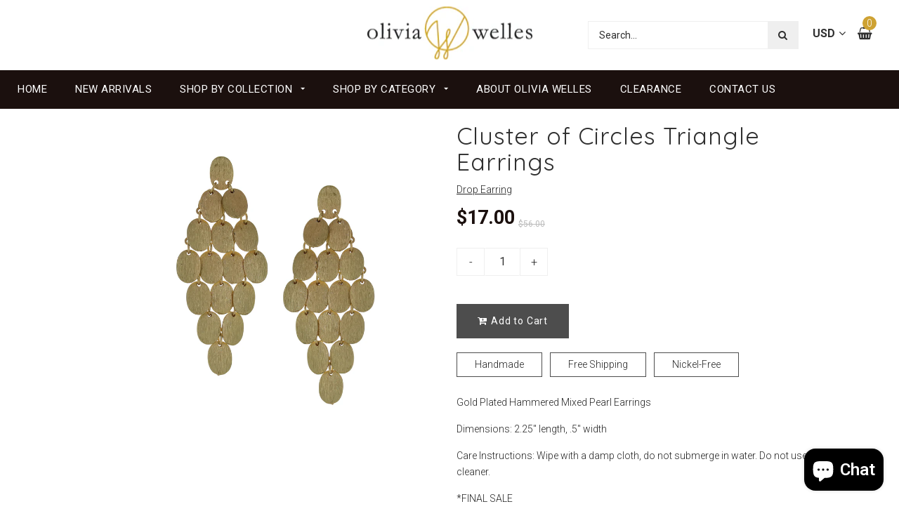

--- FILE ---
content_type: text/html; charset=utf-8
request_url: https://oliviawelles.com/products/cluster-of-circles-triangle-earrings
body_size: 28154
content:
<!doctype html>
<!--[if lt IE 7]><html class="no-js lt-ie9 lt-ie8 lt-ie7" lang="en"> <![endif]-->
<!--[if IE 7]><html class="no-js lt-ie9 lt-ie8" lang="en"> <![endif]-->
<!--[if IE 8]><html class="no-js lt-ie9" lang="en"> <![endif]-->
<!--[if IE 9 ]><html class="ie9 no-js"> <![endif]-->
<!--[if (gt IE 9)|!(IE)]><!--> <html class="no-js"> <!--<![endif]-->
<head>

  <!-- Basic page needs ================================================== -->
  <meta charset="utf-8">
  <!--[if IE]><meta http-equiv='X-UA-Compatible' content='IE=edge,chrome=1'><![endif]-->

  
    <link rel="shortcut icon" href="//oliviawelles.com/cdn/shop/t/5/assets/favicon.png?v=14130225661296172241643667949" type="image/png" />
  

  <!-- Title and description ================================================== -->
  <title>
    Cluster of Circles Triangle Earrings - Olivia Welles
  </title>
  

    
    


    <meta name="description" content="Gold Plated Hammered Mixed Pearl Earrings Dimensions: 2.25&amp;quot; length, .5&amp;quot; width Care Instructions: Wipe with a damp cloth, do not submerge in water. Do not use jewelry cleaner. *FINAL SALE">
  
  <!-- Social meta ================================================== -->
  

  <meta property="og:type" content="product">
  <meta property="og:title" content="Cluster of Circles Triangle Earrings">
  <meta property="og:url" content="https://oliviawelles.com/products/cluster-of-circles-triangle-earrings">
  
  <meta property="og:image" content="http://oliviawelles.com/cdn/shop/files/WE10932MG_grande.jpg?v=1709747743">
  <meta property="og:image:secure_url" content="https://oliviawelles.com/cdn/shop/files/WE10932MG_grande.jpg?v=1709747743">
  
  <meta property="og:price:amount" content="17.00">
  <meta property="og:price:currency" content="USD">



  
  

  <meta property="og:description" content="Gold Plated Hammered Mixed Pearl Earrings Dimensions: 2.25&quot; length, .5&quot; width Care Instructions: Wipe with a damp cloth, do not submerge in water. Do not use jewelry cleaner. *FINAL SALE">

<meta property="og:site_name" content="Olivia Welles">



<meta name="twitter:card" content="summary">




  <meta name="twitter:title" content="Cluster of Circles Triangle Earrings">

  
    
    

    <meta name="twitter:description" content="

Gold Plated Hammered Mixed Pearl Earrings
Dimensions: 2.25&quot; length, .5&quot; width
Care Instructions: Wipe with a damp cloth, do not submerge in water. Do not use jewelry cleaner.
*FINAL SALE">
  

  <meta name="twitter:image" content="https://oliviawelles.com/cdn/shop/files/WE10932MG_medium.jpg?v=1709747743">
  <meta name="twitter:image:width" content="240">
  <meta name="twitter:image:height" content="240">


  <!-- Helpers ================================================== -->
  <link rel="canonical" href="https://oliviawelles.com/products/cluster-of-circles-triangle-earrings">
  <meta name="viewport" content="width=device-width,initial-scale=1">
  <meta name="theme-color" content="#efefef">
  <meta name="google-site-verification" content="KWUH7sUDp4WrdVhMJpxxi3E6Ymm3g9CX3CF__udMLmE" />

  <!-- CSS ================================================== -->
  <link href="//oliviawelles.com/cdn/shop/t/5/assets/timber.scss.css?v=72751292814263186881703125731" rel="stylesheet" type="text/css" media="all" />
  <link href="//oliviawelles.com/cdn/shop/t/5/assets/style.css?v=2575149455469582261703125731" rel="stylesheet" type="text/css" media="all" />
  <link href="//oliviawelles.com/cdn/shop/t/5/assets/slick.scss?v=62765336519578934661703125731" rel="stylesheet" type="text/css" media="all" />
  <link href="//oliviawelles.com/cdn/shop/t/5/assets/font-awesome.min.css?v=21869632697367095781585566334" rel="stylesheet" type="text/css" media="all" />

  
    <link rel="stylesheet" type="text/css" href="//fonts.googleapis.com/css?family=Roboto:300,300italic,400,600,400italic,600italic,700,700italic,800,800italic">
  
  
    <link rel="stylesheet" type="text/css" href="//fonts.googleapis.com/css?family=Quicksand:300,300italic,400,600,400italic,600italic,700,700italic,800,800italic">
  
  
    <link rel="stylesheet" type="text/css" href="//fonts.googleapis.com/css?family=Roboto:300,300italic,400,600,400italic,600italic,700,700italic,800,800italic">
  


  <!-- Header hook for plugins ================================================== -->
  <script>window.performance && window.performance.mark && window.performance.mark('shopify.content_for_header.start');</script><meta id="shopify-digital-wallet" name="shopify-digital-wallet" content="/6273335353/digital_wallets/dialog">
<meta name="shopify-checkout-api-token" content="321b0a4dd49fa1d3194ccbc017e396d2">
<link rel="alternate" type="application/json+oembed" href="https://oliviawelles.com/products/cluster-of-circles-triangle-earrings.oembed">
<script async="async" src="/checkouts/internal/preloads.js?locale=en-US"></script>
<link rel="preconnect" href="https://shop.app" crossorigin="anonymous">
<script async="async" src="https://shop.app/checkouts/internal/preloads.js?locale=en-US&shop_id=6273335353" crossorigin="anonymous"></script>
<script id="apple-pay-shop-capabilities" type="application/json">{"shopId":6273335353,"countryCode":"US","currencyCode":"USD","merchantCapabilities":["supports3DS"],"merchantId":"gid:\/\/shopify\/Shop\/6273335353","merchantName":"Olivia Welles","requiredBillingContactFields":["postalAddress","email"],"requiredShippingContactFields":["postalAddress","email"],"shippingType":"shipping","supportedNetworks":["visa","masterCard","amex","discover","elo","jcb"],"total":{"type":"pending","label":"Olivia Welles","amount":"1.00"},"shopifyPaymentsEnabled":true,"supportsSubscriptions":true}</script>
<script id="shopify-features" type="application/json">{"accessToken":"321b0a4dd49fa1d3194ccbc017e396d2","betas":["rich-media-storefront-analytics"],"domain":"oliviawelles.com","predictiveSearch":true,"shopId":6273335353,"locale":"en"}</script>
<script>var Shopify = Shopify || {};
Shopify.shop = "pearldream.myshopify.com";
Shopify.locale = "en";
Shopify.currency = {"active":"USD","rate":"1.0"};
Shopify.country = "US";
Shopify.theme = {"name":"Boundless - Sb SVO Audit","id":78998536249,"schema_name":null,"schema_version":null,"theme_store_id":null,"role":"main"};
Shopify.theme.handle = "null";
Shopify.theme.style = {"id":null,"handle":null};
Shopify.cdnHost = "oliviawelles.com/cdn";
Shopify.routes = Shopify.routes || {};
Shopify.routes.root = "/";</script>
<script type="module">!function(o){(o.Shopify=o.Shopify||{}).modules=!0}(window);</script>
<script>!function(o){function n(){var o=[];function n(){o.push(Array.prototype.slice.apply(arguments))}return n.q=o,n}var t=o.Shopify=o.Shopify||{};t.loadFeatures=n(),t.autoloadFeatures=n()}(window);</script>
<script>
  window.ShopifyPay = window.ShopifyPay || {};
  window.ShopifyPay.apiHost = "shop.app\/pay";
  window.ShopifyPay.redirectState = null;
</script>
<script id="shop-js-analytics" type="application/json">{"pageType":"product"}</script>
<script defer="defer" async type="module" src="//oliviawelles.com/cdn/shopifycloud/shop-js/modules/v2/client.init-shop-cart-sync_BT-GjEfc.en.esm.js"></script>
<script defer="defer" async type="module" src="//oliviawelles.com/cdn/shopifycloud/shop-js/modules/v2/chunk.common_D58fp_Oc.esm.js"></script>
<script defer="defer" async type="module" src="//oliviawelles.com/cdn/shopifycloud/shop-js/modules/v2/chunk.modal_xMitdFEc.esm.js"></script>
<script type="module">
  await import("//oliviawelles.com/cdn/shopifycloud/shop-js/modules/v2/client.init-shop-cart-sync_BT-GjEfc.en.esm.js");
await import("//oliviawelles.com/cdn/shopifycloud/shop-js/modules/v2/chunk.common_D58fp_Oc.esm.js");
await import("//oliviawelles.com/cdn/shopifycloud/shop-js/modules/v2/chunk.modal_xMitdFEc.esm.js");

  window.Shopify.SignInWithShop?.initShopCartSync?.({"fedCMEnabled":true,"windoidEnabled":true});

</script>
<script>
  window.Shopify = window.Shopify || {};
  if (!window.Shopify.featureAssets) window.Shopify.featureAssets = {};
  window.Shopify.featureAssets['shop-js'] = {"shop-cart-sync":["modules/v2/client.shop-cart-sync_DZOKe7Ll.en.esm.js","modules/v2/chunk.common_D58fp_Oc.esm.js","modules/v2/chunk.modal_xMitdFEc.esm.js"],"init-fed-cm":["modules/v2/client.init-fed-cm_B6oLuCjv.en.esm.js","modules/v2/chunk.common_D58fp_Oc.esm.js","modules/v2/chunk.modal_xMitdFEc.esm.js"],"shop-cash-offers":["modules/v2/client.shop-cash-offers_D2sdYoxE.en.esm.js","modules/v2/chunk.common_D58fp_Oc.esm.js","modules/v2/chunk.modal_xMitdFEc.esm.js"],"shop-login-button":["modules/v2/client.shop-login-button_QeVjl5Y3.en.esm.js","modules/v2/chunk.common_D58fp_Oc.esm.js","modules/v2/chunk.modal_xMitdFEc.esm.js"],"pay-button":["modules/v2/client.pay-button_DXTOsIq6.en.esm.js","modules/v2/chunk.common_D58fp_Oc.esm.js","modules/v2/chunk.modal_xMitdFEc.esm.js"],"shop-button":["modules/v2/client.shop-button_DQZHx9pm.en.esm.js","modules/v2/chunk.common_D58fp_Oc.esm.js","modules/v2/chunk.modal_xMitdFEc.esm.js"],"avatar":["modules/v2/client.avatar_BTnouDA3.en.esm.js"],"init-windoid":["modules/v2/client.init-windoid_CR1B-cfM.en.esm.js","modules/v2/chunk.common_D58fp_Oc.esm.js","modules/v2/chunk.modal_xMitdFEc.esm.js"],"init-shop-for-new-customer-accounts":["modules/v2/client.init-shop-for-new-customer-accounts_C_vY_xzh.en.esm.js","modules/v2/client.shop-login-button_QeVjl5Y3.en.esm.js","modules/v2/chunk.common_D58fp_Oc.esm.js","modules/v2/chunk.modal_xMitdFEc.esm.js"],"init-shop-email-lookup-coordinator":["modules/v2/client.init-shop-email-lookup-coordinator_BI7n9ZSv.en.esm.js","modules/v2/chunk.common_D58fp_Oc.esm.js","modules/v2/chunk.modal_xMitdFEc.esm.js"],"init-shop-cart-sync":["modules/v2/client.init-shop-cart-sync_BT-GjEfc.en.esm.js","modules/v2/chunk.common_D58fp_Oc.esm.js","modules/v2/chunk.modal_xMitdFEc.esm.js"],"shop-toast-manager":["modules/v2/client.shop-toast-manager_DiYdP3xc.en.esm.js","modules/v2/chunk.common_D58fp_Oc.esm.js","modules/v2/chunk.modal_xMitdFEc.esm.js"],"init-customer-accounts":["modules/v2/client.init-customer-accounts_D9ZNqS-Q.en.esm.js","modules/v2/client.shop-login-button_QeVjl5Y3.en.esm.js","modules/v2/chunk.common_D58fp_Oc.esm.js","modules/v2/chunk.modal_xMitdFEc.esm.js"],"init-customer-accounts-sign-up":["modules/v2/client.init-customer-accounts-sign-up_iGw4briv.en.esm.js","modules/v2/client.shop-login-button_QeVjl5Y3.en.esm.js","modules/v2/chunk.common_D58fp_Oc.esm.js","modules/v2/chunk.modal_xMitdFEc.esm.js"],"shop-follow-button":["modules/v2/client.shop-follow-button_CqMgW2wH.en.esm.js","modules/v2/chunk.common_D58fp_Oc.esm.js","modules/v2/chunk.modal_xMitdFEc.esm.js"],"checkout-modal":["modules/v2/client.checkout-modal_xHeaAweL.en.esm.js","modules/v2/chunk.common_D58fp_Oc.esm.js","modules/v2/chunk.modal_xMitdFEc.esm.js"],"shop-login":["modules/v2/client.shop-login_D91U-Q7h.en.esm.js","modules/v2/chunk.common_D58fp_Oc.esm.js","modules/v2/chunk.modal_xMitdFEc.esm.js"],"lead-capture":["modules/v2/client.lead-capture_BJmE1dJe.en.esm.js","modules/v2/chunk.common_D58fp_Oc.esm.js","modules/v2/chunk.modal_xMitdFEc.esm.js"],"payment-terms":["modules/v2/client.payment-terms_Ci9AEqFq.en.esm.js","modules/v2/chunk.common_D58fp_Oc.esm.js","modules/v2/chunk.modal_xMitdFEc.esm.js"]};
</script>
<script>(function() {
  var isLoaded = false;
  function asyncLoad() {
    if (isLoaded) return;
    isLoaded = true;
    var urls = ["https:\/\/scripttags.jst.ai\/shopify_justuno_6273335353_c8b45e30-b0e3-11ea-aee1-9d341c2767db.js?shop=pearldream.myshopify.com","https:\/\/gdprcdn.b-cdn.net\/js\/gdpr_cookie_consent.min.js?shop=pearldream.myshopify.com","https:\/\/cdn.hextom.com\/js\/quickannouncementbar.js?shop=pearldream.myshopify.com"];
    for (var i = 0; i < urls.length; i++) {
      var s = document.createElement('script');
      s.type = 'text/javascript';
      s.async = true;
      s.src = urls[i];
      var x = document.getElementsByTagName('script')[0];
      x.parentNode.insertBefore(s, x);
    }
  };
  if(window.attachEvent) {
    window.attachEvent('onload', asyncLoad);
  } else {
    window.addEventListener('load', asyncLoad, false);
  }
})();</script>
<script id="__st">var __st={"a":6273335353,"offset":-18000,"reqid":"d789f0d1-a9b3-44a8-9b3f-12cab95e4a40-1769095399","pageurl":"oliviawelles.com\/products\/cluster-of-circles-triangle-earrings","u":"03476850c2d9","p":"product","rtyp":"product","rid":8201213804693};</script>
<script>window.ShopifyPaypalV4VisibilityTracking = true;</script>
<script id="captcha-bootstrap">!function(){'use strict';const t='contact',e='account',n='new_comment',o=[[t,t],['blogs',n],['comments',n],[t,'customer']],c=[[e,'customer_login'],[e,'guest_login'],[e,'recover_customer_password'],[e,'create_customer']],r=t=>t.map((([t,e])=>`form[action*='/${t}']:not([data-nocaptcha='true']) input[name='form_type'][value='${e}']`)).join(','),a=t=>()=>t?[...document.querySelectorAll(t)].map((t=>t.form)):[];function s(){const t=[...o],e=r(t);return a(e)}const i='password',u='form_key',d=['recaptcha-v3-token','g-recaptcha-response','h-captcha-response',i],f=()=>{try{return window.sessionStorage}catch{return}},m='__shopify_v',_=t=>t.elements[u];function p(t,e,n=!1){try{const o=window.sessionStorage,c=JSON.parse(o.getItem(e)),{data:r}=function(t){const{data:e,action:n}=t;return t[m]||n?{data:e,action:n}:{data:t,action:n}}(c);for(const[e,n]of Object.entries(r))t.elements[e]&&(t.elements[e].value=n);n&&o.removeItem(e)}catch(o){console.error('form repopulation failed',{error:o})}}const l='form_type',E='cptcha';function T(t){t.dataset[E]=!0}const w=window,h=w.document,L='Shopify',v='ce_forms',y='captcha';let A=!1;((t,e)=>{const n=(g='f06e6c50-85a8-45c8-87d0-21a2b65856fe',I='https://cdn.shopify.com/shopifycloud/storefront-forms-hcaptcha/ce_storefront_forms_captcha_hcaptcha.v1.5.2.iife.js',D={infoText:'Protected by hCaptcha',privacyText:'Privacy',termsText:'Terms'},(t,e,n)=>{const o=w[L][v],c=o.bindForm;if(c)return c(t,g,e,D).then(n);var r;o.q.push([[t,g,e,D],n]),r=I,A||(h.body.append(Object.assign(h.createElement('script'),{id:'captcha-provider',async:!0,src:r})),A=!0)});var g,I,D;w[L]=w[L]||{},w[L][v]=w[L][v]||{},w[L][v].q=[],w[L][y]=w[L][y]||{},w[L][y].protect=function(t,e){n(t,void 0,e),T(t)},Object.freeze(w[L][y]),function(t,e,n,w,h,L){const[v,y,A,g]=function(t,e,n){const i=e?o:[],u=t?c:[],d=[...i,...u],f=r(d),m=r(i),_=r(d.filter((([t,e])=>n.includes(e))));return[a(f),a(m),a(_),s()]}(w,h,L),I=t=>{const e=t.target;return e instanceof HTMLFormElement?e:e&&e.form},D=t=>v().includes(t);t.addEventListener('submit',(t=>{const e=I(t);if(!e)return;const n=D(e)&&!e.dataset.hcaptchaBound&&!e.dataset.recaptchaBound,o=_(e),c=g().includes(e)&&(!o||!o.value);(n||c)&&t.preventDefault(),c&&!n&&(function(t){try{if(!f())return;!function(t){const e=f();if(!e)return;const n=_(t);if(!n)return;const o=n.value;o&&e.removeItem(o)}(t);const e=Array.from(Array(32),(()=>Math.random().toString(36)[2])).join('');!function(t,e){_(t)||t.append(Object.assign(document.createElement('input'),{type:'hidden',name:u})),t.elements[u].value=e}(t,e),function(t,e){const n=f();if(!n)return;const o=[...t.querySelectorAll(`input[type='${i}']`)].map((({name:t})=>t)),c=[...d,...o],r={};for(const[a,s]of new FormData(t).entries())c.includes(a)||(r[a]=s);n.setItem(e,JSON.stringify({[m]:1,action:t.action,data:r}))}(t,e)}catch(e){console.error('failed to persist form',e)}}(e),e.submit())}));const S=(t,e)=>{t&&!t.dataset[E]&&(n(t,e.some((e=>e===t))),T(t))};for(const o of['focusin','change'])t.addEventListener(o,(t=>{const e=I(t);D(e)&&S(e,y())}));const B=e.get('form_key'),M=e.get(l),P=B&&M;t.addEventListener('DOMContentLoaded',(()=>{const t=y();if(P)for(const e of t)e.elements[l].value===M&&p(e,B);[...new Set([...A(),...v().filter((t=>'true'===t.dataset.shopifyCaptcha))])].forEach((e=>S(e,t)))}))}(h,new URLSearchParams(w.location.search),n,t,e,['guest_login'])})(!0,!0)}();</script>
<script integrity="sha256-4kQ18oKyAcykRKYeNunJcIwy7WH5gtpwJnB7kiuLZ1E=" data-source-attribution="shopify.loadfeatures" defer="defer" src="//oliviawelles.com/cdn/shopifycloud/storefront/assets/storefront/load_feature-a0a9edcb.js" crossorigin="anonymous"></script>
<script crossorigin="anonymous" defer="defer" src="//oliviawelles.com/cdn/shopifycloud/storefront/assets/shopify_pay/storefront-65b4c6d7.js?v=20250812"></script>
<script data-source-attribution="shopify.dynamic_checkout.dynamic.init">var Shopify=Shopify||{};Shopify.PaymentButton=Shopify.PaymentButton||{isStorefrontPortableWallets:!0,init:function(){window.Shopify.PaymentButton.init=function(){};var t=document.createElement("script");t.src="https://oliviawelles.com/cdn/shopifycloud/portable-wallets/latest/portable-wallets.en.js",t.type="module",document.head.appendChild(t)}};
</script>
<script data-source-attribution="shopify.dynamic_checkout.buyer_consent">
  function portableWalletsHideBuyerConsent(e){var t=document.getElementById("shopify-buyer-consent"),n=document.getElementById("shopify-subscription-policy-button");t&&n&&(t.classList.add("hidden"),t.setAttribute("aria-hidden","true"),n.removeEventListener("click",e))}function portableWalletsShowBuyerConsent(e){var t=document.getElementById("shopify-buyer-consent"),n=document.getElementById("shopify-subscription-policy-button");t&&n&&(t.classList.remove("hidden"),t.removeAttribute("aria-hidden"),n.addEventListener("click",e))}window.Shopify?.PaymentButton&&(window.Shopify.PaymentButton.hideBuyerConsent=portableWalletsHideBuyerConsent,window.Shopify.PaymentButton.showBuyerConsent=portableWalletsShowBuyerConsent);
</script>
<script data-source-attribution="shopify.dynamic_checkout.cart.bootstrap">document.addEventListener("DOMContentLoaded",(function(){function t(){return document.querySelector("shopify-accelerated-checkout-cart, shopify-accelerated-checkout")}if(t())Shopify.PaymentButton.init();else{new MutationObserver((function(e,n){t()&&(Shopify.PaymentButton.init(),n.disconnect())})).observe(document.body,{childList:!0,subtree:!0})}}));
</script>
<link id="shopify-accelerated-checkout-styles" rel="stylesheet" media="screen" href="https://oliviawelles.com/cdn/shopifycloud/portable-wallets/latest/accelerated-checkout-backwards-compat.css" crossorigin="anonymous">
<style id="shopify-accelerated-checkout-cart">
        #shopify-buyer-consent {
  margin-top: 1em;
  display: inline-block;
  width: 100%;
}

#shopify-buyer-consent.hidden {
  display: none;
}

#shopify-subscription-policy-button {
  background: none;
  border: none;
  padding: 0;
  text-decoration: underline;
  font-size: inherit;
  cursor: pointer;
}

#shopify-subscription-policy-button::before {
  box-shadow: none;
}

      </style>
<script id="sections-script" data-sections="footer-model-13" defer="defer" src="//oliviawelles.com/cdn/shop/t/5/compiled_assets/scripts.js?v=3163"></script>
<script>window.performance && window.performance.mark && window.performance.mark('shopify.content_for_header.end');</script>
  

<!--[if lt IE 9]>
<script src="//cdnjs.cloudflare.com/ajax/libs/html5shiv/3.7.2/html5shiv.min.js" type="text/javascript"></script>
<script src="//oliviawelles.com/cdn/shop/t/5/assets/respond.min.js?v=52248677837542619231585566354" type="text/javascript"></script>
<link href="//oliviawelles.com/cdn/shop/t/5/assets/respond-proxy.html" id="respond-proxy" rel="respond-proxy" />
<link href="//oliviawelles.com/search?q=982e661ae9e35659b40664824c309771" id="respond-redirect" rel="respond-redirect" />
<script src="//oliviawelles.com/search?q=982e661ae9e35659b40664824c309771" type="text/javascript"></script>
<![endif]-->


  <script src="//oliviawelles.com/cdn/shop/t/5/assets/header.js?v=67852919033851449761585566379" type="text/javascript"></script>
  

  
    <script type="text/javascript" src="https://ws.sharethis.com/button/buttons.js"></script>
    <script type="text/javascript">stLight.options({publisher: "4a467312-eb52-4e56-a80a-d5930e0afac4", doNotHash: false, doNotCopy: false, hashAddressBar: false});</script>
  
  
  <meta name="google-site-verification" content="2iScHOXQ0-ipC4d-ZjRHRa1hSIuIxcMaaRQ3e6D0MoY" />
<script>
!function(){var e=null,n=[],t=(document.cookie.match(/^(?:.*;)?\s*cookieconsent_preferences_disabled\s*=\s*([^;]+)(?:.*)?$/)||[,null])[1];
Object.defineProperty(window,"fbq",{get:function(){return e},set:function(o){Object.defineProperty(o,"queue",{get:function(){return null!=t&&t.indexOf("marketing")>=0?[]:n},set:function(){}}),e=o}})}();
</script>
<meta name="facebook-domain-verification" content="3tt4iavq83nae8fn4fxnbab343plw2" />
<script src="https://cdn.shopify.com/extensions/e8878072-2f6b-4e89-8082-94b04320908d/inbox-1254/assets/inbox-chat-loader.js" type="text/javascript" defer="defer"></script>
<link href="https://monorail-edge.shopifysvc.com" rel="dns-prefetch">
<script>(function(){if ("sendBeacon" in navigator && "performance" in window) {try {var session_token_from_headers = performance.getEntriesByType('navigation')[0].serverTiming.find(x => x.name == '_s').description;} catch {var session_token_from_headers = undefined;}var session_cookie_matches = document.cookie.match(/_shopify_s=([^;]*)/);var session_token_from_cookie = session_cookie_matches && session_cookie_matches.length === 2 ? session_cookie_matches[1] : "";var session_token = session_token_from_headers || session_token_from_cookie || "";function handle_abandonment_event(e) {var entries = performance.getEntries().filter(function(entry) {return /monorail-edge.shopifysvc.com/.test(entry.name);});if (!window.abandonment_tracked && entries.length === 0) {window.abandonment_tracked = true;var currentMs = Date.now();var navigation_start = performance.timing.navigationStart;var payload = {shop_id: 6273335353,url: window.location.href,navigation_start,duration: currentMs - navigation_start,session_token,page_type: "product"};window.navigator.sendBeacon("https://monorail-edge.shopifysvc.com/v1/produce", JSON.stringify({schema_id: "online_store_buyer_site_abandonment/1.1",payload: payload,metadata: {event_created_at_ms: currentMs,event_sent_at_ms: currentMs}}));}}window.addEventListener('pagehide', handle_abandonment_event);}}());</script>
<script id="web-pixels-manager-setup">(function e(e,d,r,n,o){if(void 0===o&&(o={}),!Boolean(null===(a=null===(i=window.Shopify)||void 0===i?void 0:i.analytics)||void 0===a?void 0:a.replayQueue)){var i,a;window.Shopify=window.Shopify||{};var t=window.Shopify;t.analytics=t.analytics||{};var s=t.analytics;s.replayQueue=[],s.publish=function(e,d,r){return s.replayQueue.push([e,d,r]),!0};try{self.performance.mark("wpm:start")}catch(e){}var l=function(){var e={modern:/Edge?\/(1{2}[4-9]|1[2-9]\d|[2-9]\d{2}|\d{4,})\.\d+(\.\d+|)|Firefox\/(1{2}[4-9]|1[2-9]\d|[2-9]\d{2}|\d{4,})\.\d+(\.\d+|)|Chrom(ium|e)\/(9{2}|\d{3,})\.\d+(\.\d+|)|(Maci|X1{2}).+ Version\/(15\.\d+|(1[6-9]|[2-9]\d|\d{3,})\.\d+)([,.]\d+|)( \(\w+\)|)( Mobile\/\w+|) Safari\/|Chrome.+OPR\/(9{2}|\d{3,})\.\d+\.\d+|(CPU[ +]OS|iPhone[ +]OS|CPU[ +]iPhone|CPU IPhone OS|CPU iPad OS)[ +]+(15[._]\d+|(1[6-9]|[2-9]\d|\d{3,})[._]\d+)([._]\d+|)|Android:?[ /-](13[3-9]|1[4-9]\d|[2-9]\d{2}|\d{4,})(\.\d+|)(\.\d+|)|Android.+Firefox\/(13[5-9]|1[4-9]\d|[2-9]\d{2}|\d{4,})\.\d+(\.\d+|)|Android.+Chrom(ium|e)\/(13[3-9]|1[4-9]\d|[2-9]\d{2}|\d{4,})\.\d+(\.\d+|)|SamsungBrowser\/([2-9]\d|\d{3,})\.\d+/,legacy:/Edge?\/(1[6-9]|[2-9]\d|\d{3,})\.\d+(\.\d+|)|Firefox\/(5[4-9]|[6-9]\d|\d{3,})\.\d+(\.\d+|)|Chrom(ium|e)\/(5[1-9]|[6-9]\d|\d{3,})\.\d+(\.\d+|)([\d.]+$|.*Safari\/(?![\d.]+ Edge\/[\d.]+$))|(Maci|X1{2}).+ Version\/(10\.\d+|(1[1-9]|[2-9]\d|\d{3,})\.\d+)([,.]\d+|)( \(\w+\)|)( Mobile\/\w+|) Safari\/|Chrome.+OPR\/(3[89]|[4-9]\d|\d{3,})\.\d+\.\d+|(CPU[ +]OS|iPhone[ +]OS|CPU[ +]iPhone|CPU IPhone OS|CPU iPad OS)[ +]+(10[._]\d+|(1[1-9]|[2-9]\d|\d{3,})[._]\d+)([._]\d+|)|Android:?[ /-](13[3-9]|1[4-9]\d|[2-9]\d{2}|\d{4,})(\.\d+|)(\.\d+|)|Mobile Safari.+OPR\/([89]\d|\d{3,})\.\d+\.\d+|Android.+Firefox\/(13[5-9]|1[4-9]\d|[2-9]\d{2}|\d{4,})\.\d+(\.\d+|)|Android.+Chrom(ium|e)\/(13[3-9]|1[4-9]\d|[2-9]\d{2}|\d{4,})\.\d+(\.\d+|)|Android.+(UC? ?Browser|UCWEB|U3)[ /]?(15\.([5-9]|\d{2,})|(1[6-9]|[2-9]\d|\d{3,})\.\d+)\.\d+|SamsungBrowser\/(5\.\d+|([6-9]|\d{2,})\.\d+)|Android.+MQ{2}Browser\/(14(\.(9|\d{2,})|)|(1[5-9]|[2-9]\d|\d{3,})(\.\d+|))(\.\d+|)|K[Aa][Ii]OS\/(3\.\d+|([4-9]|\d{2,})\.\d+)(\.\d+|)/},d=e.modern,r=e.legacy,n=navigator.userAgent;return n.match(d)?"modern":n.match(r)?"legacy":"unknown"}(),u="modern"===l?"modern":"legacy",c=(null!=n?n:{modern:"",legacy:""})[u],f=function(e){return[e.baseUrl,"/wpm","/b",e.hashVersion,"modern"===e.buildTarget?"m":"l",".js"].join("")}({baseUrl:d,hashVersion:r,buildTarget:u}),m=function(e){var d=e.version,r=e.bundleTarget,n=e.surface,o=e.pageUrl,i=e.monorailEndpoint;return{emit:function(e){var a=e.status,t=e.errorMsg,s=(new Date).getTime(),l=JSON.stringify({metadata:{event_sent_at_ms:s},events:[{schema_id:"web_pixels_manager_load/3.1",payload:{version:d,bundle_target:r,page_url:o,status:a,surface:n,error_msg:t},metadata:{event_created_at_ms:s}}]});if(!i)return console&&console.warn&&console.warn("[Web Pixels Manager] No Monorail endpoint provided, skipping logging."),!1;try{return self.navigator.sendBeacon.bind(self.navigator)(i,l)}catch(e){}var u=new XMLHttpRequest;try{return u.open("POST",i,!0),u.setRequestHeader("Content-Type","text/plain"),u.send(l),!0}catch(e){return console&&console.warn&&console.warn("[Web Pixels Manager] Got an unhandled error while logging to Monorail."),!1}}}}({version:r,bundleTarget:l,surface:e.surface,pageUrl:self.location.href,monorailEndpoint:e.monorailEndpoint});try{o.browserTarget=l,function(e){var d=e.src,r=e.async,n=void 0===r||r,o=e.onload,i=e.onerror,a=e.sri,t=e.scriptDataAttributes,s=void 0===t?{}:t,l=document.createElement("script"),u=document.querySelector("head"),c=document.querySelector("body");if(l.async=n,l.src=d,a&&(l.integrity=a,l.crossOrigin="anonymous"),s)for(var f in s)if(Object.prototype.hasOwnProperty.call(s,f))try{l.dataset[f]=s[f]}catch(e){}if(o&&l.addEventListener("load",o),i&&l.addEventListener("error",i),u)u.appendChild(l);else{if(!c)throw new Error("Did not find a head or body element to append the script");c.appendChild(l)}}({src:f,async:!0,onload:function(){if(!function(){var e,d;return Boolean(null===(d=null===(e=window.Shopify)||void 0===e?void 0:e.analytics)||void 0===d?void 0:d.initialized)}()){var d=window.webPixelsManager.init(e)||void 0;if(d){var r=window.Shopify.analytics;r.replayQueue.forEach((function(e){var r=e[0],n=e[1],o=e[2];d.publishCustomEvent(r,n,o)})),r.replayQueue=[],r.publish=d.publishCustomEvent,r.visitor=d.visitor,r.initialized=!0}}},onerror:function(){return m.emit({status:"failed",errorMsg:"".concat(f," has failed to load")})},sri:function(e){var d=/^sha384-[A-Za-z0-9+/=]+$/;return"string"==typeof e&&d.test(e)}(c)?c:"",scriptDataAttributes:o}),m.emit({status:"loading"})}catch(e){m.emit({status:"failed",errorMsg:(null==e?void 0:e.message)||"Unknown error"})}}})({shopId: 6273335353,storefrontBaseUrl: "https://oliviawelles.com",extensionsBaseUrl: "https://extensions.shopifycdn.com/cdn/shopifycloud/web-pixels-manager",monorailEndpoint: "https://monorail-edge.shopifysvc.com/unstable/produce_batch",surface: "storefront-renderer",enabledBetaFlags: ["2dca8a86"],webPixelsConfigList: [{"id":"149225621","configuration":"{\"pixel_id\":\"627351108063373\",\"pixel_type\":\"facebook_pixel\",\"metaapp_system_user_token\":\"-\"}","eventPayloadVersion":"v1","runtimeContext":"OPEN","scriptVersion":"ca16bc87fe92b6042fbaa3acc2fbdaa6","type":"APP","apiClientId":2329312,"privacyPurposes":["ANALYTICS","MARKETING","SALE_OF_DATA"],"dataSharingAdjustments":{"protectedCustomerApprovalScopes":["read_customer_address","read_customer_email","read_customer_name","read_customer_personal_data","read_customer_phone"]}},{"id":"64028821","eventPayloadVersion":"v1","runtimeContext":"LAX","scriptVersion":"1","type":"CUSTOM","privacyPurposes":["MARKETING"],"name":"Meta pixel (migrated)"},{"id":"87883925","eventPayloadVersion":"v1","runtimeContext":"LAX","scriptVersion":"1","type":"CUSTOM","privacyPurposes":["ANALYTICS"],"name":"Google Analytics tag (migrated)"},{"id":"shopify-app-pixel","configuration":"{}","eventPayloadVersion":"v1","runtimeContext":"STRICT","scriptVersion":"0450","apiClientId":"shopify-pixel","type":"APP","privacyPurposes":["ANALYTICS","MARKETING"]},{"id":"shopify-custom-pixel","eventPayloadVersion":"v1","runtimeContext":"LAX","scriptVersion":"0450","apiClientId":"shopify-pixel","type":"CUSTOM","privacyPurposes":["ANALYTICS","MARKETING"]}],isMerchantRequest: false,initData: {"shop":{"name":"Olivia Welles","paymentSettings":{"currencyCode":"USD"},"myshopifyDomain":"pearldream.myshopify.com","countryCode":"US","storefrontUrl":"https:\/\/oliviawelles.com"},"customer":null,"cart":null,"checkout":null,"productVariants":[{"price":{"amount":17.0,"currencyCode":"USD"},"product":{"title":"Cluster of Circles Triangle Earrings","vendor":"SaraFey","id":"8201213804693","untranslatedTitle":"Cluster of Circles Triangle Earrings","url":"\/products\/cluster-of-circles-triangle-earrings","type":"Drop Earring"},"id":"44264114421909","image":{"src":"\/\/oliviawelles.com\/cdn\/shop\/files\/WE10932MG.jpg?v=1709747743"},"sku":"E26142-MG","title":"Default Title","untranslatedTitle":"Default Title"}],"purchasingCompany":null},},"https://oliviawelles.com/cdn","fcfee988w5aeb613cpc8e4bc33m6693e112",{"modern":"","legacy":""},{"shopId":"6273335353","storefrontBaseUrl":"https:\/\/oliviawelles.com","extensionBaseUrl":"https:\/\/extensions.shopifycdn.com\/cdn\/shopifycloud\/web-pixels-manager","surface":"storefront-renderer","enabledBetaFlags":"[\"2dca8a86\"]","isMerchantRequest":"false","hashVersion":"fcfee988w5aeb613cpc8e4bc33m6693e112","publish":"custom","events":"[[\"page_viewed\",{}],[\"product_viewed\",{\"productVariant\":{\"price\":{\"amount\":17.0,\"currencyCode\":\"USD\"},\"product\":{\"title\":\"Cluster of Circles Triangle Earrings\",\"vendor\":\"SaraFey\",\"id\":\"8201213804693\",\"untranslatedTitle\":\"Cluster of Circles Triangle Earrings\",\"url\":\"\/products\/cluster-of-circles-triangle-earrings\",\"type\":\"Drop Earring\"},\"id\":\"44264114421909\",\"image\":{\"src\":\"\/\/oliviawelles.com\/cdn\/shop\/files\/WE10932MG.jpg?v=1709747743\"},\"sku\":\"E26142-MG\",\"title\":\"Default Title\",\"untranslatedTitle\":\"Default Title\"}}]]"});</script><script>
  window.ShopifyAnalytics = window.ShopifyAnalytics || {};
  window.ShopifyAnalytics.meta = window.ShopifyAnalytics.meta || {};
  window.ShopifyAnalytics.meta.currency = 'USD';
  var meta = {"product":{"id":8201213804693,"gid":"gid:\/\/shopify\/Product\/8201213804693","vendor":"SaraFey","type":"Drop Earring","handle":"cluster-of-circles-triangle-earrings","variants":[{"id":44264114421909,"price":1700,"name":"Cluster of Circles Triangle Earrings","public_title":null,"sku":"E26142-MG"}],"remote":false},"page":{"pageType":"product","resourceType":"product","resourceId":8201213804693,"requestId":"d789f0d1-a9b3-44a8-9b3f-12cab95e4a40-1769095399"}};
  for (var attr in meta) {
    window.ShopifyAnalytics.meta[attr] = meta[attr];
  }
</script>
<script class="analytics">
  (function () {
    var customDocumentWrite = function(content) {
      var jquery = null;

      if (window.jQuery) {
        jquery = window.jQuery;
      } else if (window.Checkout && window.Checkout.$) {
        jquery = window.Checkout.$;
      }

      if (jquery) {
        jquery('body').append(content);
      }
    };

    var hasLoggedConversion = function(token) {
      if (token) {
        return document.cookie.indexOf('loggedConversion=' + token) !== -1;
      }
      return false;
    }

    var setCookieIfConversion = function(token) {
      if (token) {
        var twoMonthsFromNow = new Date(Date.now());
        twoMonthsFromNow.setMonth(twoMonthsFromNow.getMonth() + 2);

        document.cookie = 'loggedConversion=' + token + '; expires=' + twoMonthsFromNow;
      }
    }

    var trekkie = window.ShopifyAnalytics.lib = window.trekkie = window.trekkie || [];
    if (trekkie.integrations) {
      return;
    }
    trekkie.methods = [
      'identify',
      'page',
      'ready',
      'track',
      'trackForm',
      'trackLink'
    ];
    trekkie.factory = function(method) {
      return function() {
        var args = Array.prototype.slice.call(arguments);
        args.unshift(method);
        trekkie.push(args);
        return trekkie;
      };
    };
    for (var i = 0; i < trekkie.methods.length; i++) {
      var key = trekkie.methods[i];
      trekkie[key] = trekkie.factory(key);
    }
    trekkie.load = function(config) {
      trekkie.config = config || {};
      trekkie.config.initialDocumentCookie = document.cookie;
      var first = document.getElementsByTagName('script')[0];
      var script = document.createElement('script');
      script.type = 'text/javascript';
      script.onerror = function(e) {
        var scriptFallback = document.createElement('script');
        scriptFallback.type = 'text/javascript';
        scriptFallback.onerror = function(error) {
                var Monorail = {
      produce: function produce(monorailDomain, schemaId, payload) {
        var currentMs = new Date().getTime();
        var event = {
          schema_id: schemaId,
          payload: payload,
          metadata: {
            event_created_at_ms: currentMs,
            event_sent_at_ms: currentMs
          }
        };
        return Monorail.sendRequest("https://" + monorailDomain + "/v1/produce", JSON.stringify(event));
      },
      sendRequest: function sendRequest(endpointUrl, payload) {
        // Try the sendBeacon API
        if (window && window.navigator && typeof window.navigator.sendBeacon === 'function' && typeof window.Blob === 'function' && !Monorail.isIos12()) {
          var blobData = new window.Blob([payload], {
            type: 'text/plain'
          });

          if (window.navigator.sendBeacon(endpointUrl, blobData)) {
            return true;
          } // sendBeacon was not successful

        } // XHR beacon

        var xhr = new XMLHttpRequest();

        try {
          xhr.open('POST', endpointUrl);
          xhr.setRequestHeader('Content-Type', 'text/plain');
          xhr.send(payload);
        } catch (e) {
          console.log(e);
        }

        return false;
      },
      isIos12: function isIos12() {
        return window.navigator.userAgent.lastIndexOf('iPhone; CPU iPhone OS 12_') !== -1 || window.navigator.userAgent.lastIndexOf('iPad; CPU OS 12_') !== -1;
      }
    };
    Monorail.produce('monorail-edge.shopifysvc.com',
      'trekkie_storefront_load_errors/1.1',
      {shop_id: 6273335353,
      theme_id: 78998536249,
      app_name: "storefront",
      context_url: window.location.href,
      source_url: "//oliviawelles.com/cdn/s/trekkie.storefront.1bbfab421998800ff09850b62e84b8915387986d.min.js"});

        };
        scriptFallback.async = true;
        scriptFallback.src = '//oliviawelles.com/cdn/s/trekkie.storefront.1bbfab421998800ff09850b62e84b8915387986d.min.js';
        first.parentNode.insertBefore(scriptFallback, first);
      };
      script.async = true;
      script.src = '//oliviawelles.com/cdn/s/trekkie.storefront.1bbfab421998800ff09850b62e84b8915387986d.min.js';
      first.parentNode.insertBefore(script, first);
    };
    trekkie.load(
      {"Trekkie":{"appName":"storefront","development":false,"defaultAttributes":{"shopId":6273335353,"isMerchantRequest":null,"themeId":78998536249,"themeCityHash":"6501246519847753841","contentLanguage":"en","currency":"USD","eventMetadataId":"fb127c13-7275-4d52-a47f-5eb5337d056e"},"isServerSideCookieWritingEnabled":true,"monorailRegion":"shop_domain","enabledBetaFlags":["65f19447"]},"Session Attribution":{},"S2S":{"facebookCapiEnabled":true,"source":"trekkie-storefront-renderer","apiClientId":580111}}
    );

    var loaded = false;
    trekkie.ready(function() {
      if (loaded) return;
      loaded = true;

      window.ShopifyAnalytics.lib = window.trekkie;

      var originalDocumentWrite = document.write;
      document.write = customDocumentWrite;
      try { window.ShopifyAnalytics.merchantGoogleAnalytics.call(this); } catch(error) {};
      document.write = originalDocumentWrite;

      window.ShopifyAnalytics.lib.page(null,{"pageType":"product","resourceType":"product","resourceId":8201213804693,"requestId":"d789f0d1-a9b3-44a8-9b3f-12cab95e4a40-1769095399","shopifyEmitted":true});

      var match = window.location.pathname.match(/checkouts\/(.+)\/(thank_you|post_purchase)/)
      var token = match? match[1]: undefined;
      if (!hasLoggedConversion(token)) {
        setCookieIfConversion(token);
        window.ShopifyAnalytics.lib.track("Viewed Product",{"currency":"USD","variantId":44264114421909,"productId":8201213804693,"productGid":"gid:\/\/shopify\/Product\/8201213804693","name":"Cluster of Circles Triangle Earrings","price":"17.00","sku":"E26142-MG","brand":"SaraFey","variant":null,"category":"Drop Earring","nonInteraction":true,"remote":false},undefined,undefined,{"shopifyEmitted":true});
      window.ShopifyAnalytics.lib.track("monorail:\/\/trekkie_storefront_viewed_product\/1.1",{"currency":"USD","variantId":44264114421909,"productId":8201213804693,"productGid":"gid:\/\/shopify\/Product\/8201213804693","name":"Cluster of Circles Triangle Earrings","price":"17.00","sku":"E26142-MG","brand":"SaraFey","variant":null,"category":"Drop Earring","nonInteraction":true,"remote":false,"referer":"https:\/\/oliviawelles.com\/products\/cluster-of-circles-triangle-earrings"});
      }
    });


        var eventsListenerScript = document.createElement('script');
        eventsListenerScript.async = true;
        eventsListenerScript.src = "//oliviawelles.com/cdn/shopifycloud/storefront/assets/shop_events_listener-3da45d37.js";
        document.getElementsByTagName('head')[0].appendChild(eventsListenerScript);

})();</script>
  <script>
  if (!window.ga || (window.ga && typeof window.ga !== 'function')) {
    window.ga = function ga() {
      (window.ga.q = window.ga.q || []).push(arguments);
      if (window.Shopify && window.Shopify.analytics && typeof window.Shopify.analytics.publish === 'function') {
        window.Shopify.analytics.publish("ga_stub_called", {}, {sendTo: "google_osp_migration"});
      }
      console.error("Shopify's Google Analytics stub called with:", Array.from(arguments), "\nSee https://help.shopify.com/manual/promoting-marketing/pixels/pixel-migration#google for more information.");
    };
    if (window.Shopify && window.Shopify.analytics && typeof window.Shopify.analytics.publish === 'function') {
      window.Shopify.analytics.publish("ga_stub_initialized", {}, {sendTo: "google_osp_migration"});
    }
  }
</script>
<script
  defer
  src="https://oliviawelles.com/cdn/shopifycloud/perf-kit/shopify-perf-kit-3.0.4.min.js"
  data-application="storefront-renderer"
  data-shop-id="6273335353"
  data-render-region="gcp-us-central1"
  data-page-type="product"
  data-theme-instance-id="78998536249"
  data-theme-name=""
  data-theme-version=""
  data-monorail-region="shop_domain"
  data-resource-timing-sampling-rate="10"
  data-shs="true"
  data-shs-beacon="true"
  data-shs-export-with-fetch="true"
  data-shs-logs-sample-rate="1"
  data-shs-beacon-endpoint="https://oliviawelles.com/api/collect"
></script>
</head>

<body id="cluster-of-circles-triangle-earrings-olivia-welles" class="template-product" >

<div id="PageContainer"></div>
<div class="quick-view"></div>
<div id="shopify-section-header-model-6" class="shopify-section"><div data-section-id="header-model-6" data-section-type="header-type-6" class="header-type-6">
  <header class="site-header">
    
    <div class="header-sticky">
      <div id="header-landing" class="sticky-animate">
          <div class="grid--full site-header__menubar">
            <div class="container">
              <div class="menu_icon_section">
            <div class="header_top www">
              
                <div class="h1 grid__item wide--two-sixths post-large--two-sixths large--two-sixths site-header__logo abb_true" itemscope itemtype="http://schema.org/Organization">
                  
                  
                  <a itemprop= 'url' href="https://oliviawelles.com" style="max-width: 250px;">
                    <img class="normal-logo" src="//oliviawelles.com/cdn/shop/t/5/assets/logo.png?v=51711320006607682631643666780" alt="Olivia Welles" itemprop="logo">
                  </a>
                  
                  
                </div>
              
              
               </div>
              <ul class="menu_bar_right grid__item wide--two-sixths post-large--two-sixths">
                 
                <li class="header-search large--hide medium-down--hide">
                  <div class="slidersearch">
                    <form action="/search" method="get" class="search-bar__table-cell search-bar__form" role="search">
                      <input type="text" id="search" name="q" value="" placeholder="Search..." aria-label="Search..." class="search-bar__input sb-search-input">
                      <button class="sb-search-submit" type="submit" value=""><i class="fa fa-search"></i></button>
                    </form>
                  </div>
                </li>
                

                 
                <li class="header-search wide--hide post-large--hide">
                  <div class="header_toggle"><span class="zmdi zmdi-search"></span></div>
                  <div class="slidersearch">
                    <form action="/search" method="get" class="search-bar__table-cell search-bar__form" role="search">
                      <input type="text" id="search" name="q" value="" placeholder="Search..." aria-label="Search..." class="search-bar__input sb-search-input">
                      <button class="sb-search-submit res_btn" type="submit" value=""><i class="fa fa-search"></i></button>
                    </form>
                  </div>
                  </li>
                  

                 
                <li class="header_currency">
                  <ul class="tbl-list">
                    <li class="currency dropdown-parent uppercase currency-block">
                      <a class="currency_wrapper dropdown-toggle" href="javascript:;" data-toggle="dropdown">
  <span class="currency_code"><i class="flag-usd"></i>USD</span><span class="fa fa-angle-down"></span>
  </a>

<ul class="currencies flag-dropdown-menu">
    
  
  
    <li class="currency-USD  active ">
      <a href="javascript:;"><i class="flag-usd"></i><span>USD</span></a>
      <input type="hidden" value="USD">
    </li>
  
  
   
  
    <li class="currency-EUR ">
      <a href="javascript:;"><i class="flag-eur"></i><span>EUR</span></a>
      <input type="hidden" value="EUR">
    </li>
  
  
  
  
    <li class="currency-GBP ">
      <a href="javascript:;"><i class="flag-gbp"></i><span>GBP</span></a>
      <input type="hidden" value="GBP">
    </li>
  
  
  
  
    <li class="currency-AUD ">
      <a href="javascript:;"><i class="flag-aud"></i><span>AUD</span></a>
      <input type="hidden" value="AUD">
    </li>
  
  
  
  
    
  
  
  
   
  
  
  
  
  
  
  
  
  
  
  
  </ul>


<select class="currencies_src hide" name="currencies" style="display:none">
  
  
  <option data-currency="USD"  selected  value="USD">USD</option> 
  
  
  
  <option data-currency="EUR"  value="EUR">EUR</option> 
  
  
  
  <option data-currency="GBP"  value="GBP">GBP</option> 
  
  
  
  <option data-currency="AUD"  value="AUD">AUD</option> 
  
  
  
   
  
  
  
  
  
  
  
  
  
</select>





                    </li>
                  </ul>
                </li>
                
                 
                <li class="header-bar__module cart header_cart">
                  <!-- Mini Cart Start -->
<div class="baskettop">
  <div class="wrapper-top-cart">
    <a href="javascript:void(0)" id="ToggleDown" class="icon-cart-arrow">
      
      <div class="detail">
         <i class="fa fa-shopping-basket" aria-hidden="true"></i>
        <div id="cartCount"> 
          0 
        </div>               
      </div>
          </a> 
    <div id="slidedown-cart" style="display:none"> 
      <!--  <h3>Shopping cart</h3>-->
      <div class="no-items">
        <p>Your cart is currently empty!</p>
        <p class="text-continue"><a class="btn" href="javascript:void(0)">Continue shopping</a></p>
      </div>
      <div class="has-items">
        <ul class="mini-products-list">  
          
        </ul>
        <div class="summary">                
          <p class="total">
            <span class="label">Cart total:</span>
            <span class="price">$0.00</span> 
          </p>
        </div>
        <div class="actions">
          <button class="btn" onclick="window.location='/checkout'"><i class="icon-check"></i>Check Out</button>
          <button class="btn text-cart" onclick="window.location='/cart'"><i class="icon-basket"></i>View Cart</button>
        </div>
      </div>
    </div>
  </div>
</div> <!-- End Top Header --> 
                </li>
                

              </ul>
               
              </div>
              </div>
            </div>
               <div class="grid__item menubar-section medium-down--hide">
                <div class="menu-tool">
                  <div class="container">
                  <div class="menu-tool">
  <div class="container"> 
    
    <ul class="site-nav">
                      
      
      

      

      <li >
        <a class="" href="/">
          Home
          
        </a> 	    
        
        
        <ul class="site-nav-dropdown">
          
        </ul>
        
      </li>
                      
      
      

      

      <li >
        <a class="" href="/collections/new-arrivals">
          New Arrivals
          
        </a> 	    
        
        
        <ul class="site-nav-dropdown">
          
        </ul>
        
      </li>
                      
      
      

      

      <li class="dropdown ">
        <a class="" href="/collections">
          Shop by Collection
          <i class="zmdi zmdi-caret-down"></i>
        </a> 	    
        
        
        <ul class="site-nav-dropdown">
          
          <li >                    
            <a href="/collections/times-square" class="">               
              <span>               
                Times Square                
              </span>
              
            </a>
            <ul class="site-nav-dropdown">
              
            </ul>
          </li>
          
          <li >                    
            <a href="/collections/nola" class="">               
              <span>               
                NOLA                
              </span>
              
            </a>
            <ul class="site-nav-dropdown">
              
            </ul>
          </li>
          
          <li >                    
            <a href="/collections/northern-lights" class="">               
              <span>               
                Northern Lights                
              </span>
              
            </a>
            <ul class="site-nav-dropdown">
              
            </ul>
          </li>
          
        </ul>
        
      </li>
                      
      
      

      

      <li class="dropdown ">
        <a class="" href="/collections">
          Shop by Category
          <i class="zmdi zmdi-caret-down"></i>
        </a> 	    
        
        
        <ul class="site-nav-dropdown">
          
          <li >                    
            <a href="/collections/necklaces" class="">               
              <span>               
                Necklaces                
              </span>
              
            </a>
            <ul class="site-nav-dropdown">
              
            </ul>
          </li>
          
          <li >                    
            <a href="/collections/rings" class="">               
              <span>               
                Rings                
              </span>
              
            </a>
            <ul class="site-nav-dropdown">
              
            </ul>
          </li>
          
          <li >                    
            <a href="/collections/bracelets" class="">               
              <span>               
                Bracelets                
              </span>
              
            </a>
            <ul class="site-nav-dropdown">
              
            </ul>
          </li>
          
          <li >                    
            <a href="/collections/earrings" class="">               
              <span>               
                Earrings                
              </span>
              
            </a>
            <ul class="site-nav-dropdown">
              
            </ul>
          </li>
          
        </ul>
        
      </li>
                      
      
      

      

      <li >
        <a class="" href="/pages/about-oliviawelles">
          About Olivia Welles
          
        </a> 	    
        
        
        <ul class="site-nav-dropdown">
          
        </ul>
        
      </li>
                      
      
      

      

      <li >
        <a class="" href="/collections/clearance">
          Clearance
          
        </a> 	    
        
        
        <ul class="site-nav-dropdown">
          
        </ul>
        
      </li>
                      
      
      

      

      <li >
        <a class="" href="/pages/contact-us">
          Contact Us
          
        </a> 	    
        
        
        <ul class="site-nav-dropdown">
          
        </ul>
        
      </li>
      
    </ul>
  </div>
</div>
                </div>
              </div>
          </div>
      </div>
    </div>
  </header>
  <div class="wrapper mobile-nav-section wide--hide post-large--hide large--hide">
    <button type="button" class="mobile-nav-trigger" id="MobileNavTrigger">
      <div class="tappable"></div>
      <span class="icon-menu" aria-hidden="true"></span>
    </button>
  </div>
  <ul id="MobileNav" class="mobile-nav wide--hide post-large--hide large--hide">  
     
  
  <li class="mobile-nav__link" aria-haspopup="true">
    
    <a href="/" class="mobile-nav " >
      Home
    </a>
    
  </li>
     
  
  <li class="mobile-nav__link" aria-haspopup="true">
    
    <a href="/collections/all" class="">
      Shop

    </a>
    <span class="mobile-nav__sublist-trigger"><span class="mobile-nav__sublist-expand">
 
  <span class="fallback-text">+</span>
</span>
<span class="mobile-nav__sublist-contract">
  <span class="fallback-text">-</span>
</span></span>
    <ul class="mobile-nav__sublist">  
      
         
      
      <li class="mobile-nav__sublist-link">
        <a class="mobile-nav "  href="/collections/earrings">Earrings</a>
      </li>

      
      
         
      
      <li class="mobile-nav__sublist-link">
        <a class="mobile-nav "  href="/collections/bracelets">Bracelets</a>
      </li>

      
      
         
      
      <li class="mobile-nav__sublist-link">
        <a class="mobile-nav "  href="/collections/necklaces">Necklaces</a>
      </li>

      
      
         
      
      <li class="mobile-nav__sublist-link">
        <a class="mobile-nav "  href="/collections/clearance">Clearance</a>
      </li>

      
      
         
      
      <li class="mobile-nav__sublist-link">
        <a class="mobile-nav "  href="/collections/rings">Rings</a>
      </li>

      
      
    </ul>
    
  </li>
     
  
  <li class="mobile-nav__link" aria-haspopup="true">
    
    <a href="/pages/about-oliviawelles" class="mobile-nav " >
      About Olivia Welles
    </a>
    
  </li>
  



</ul>

     <style>
           .header-type-6 .header-bar__module.cart .baskettop a.icon-cart-arrow #cartCount { background: #cea233;color:#ffffff;}
    .header-type-6 .header-bar__module.cart .baskettop a.icon-cart-arrow:hover #cartCount { background: #cea233;color:#ffffff;}

    .header-type-6 .header-top a.close { background: ; }
    .header-type-6 .header-top a.close:hover { background: ; }
    .header-type-6 .header-top { background: ; }
    .header-type-6 .header-top ul li { color: ; }

    /* Top block */
    .header-type-6 .top_bar { background: #efefef; }
    .header-type-6 .top_bar li { color:#2f2f2f;}
    .header-type-6 .top_bar a,.header-type-6 .top_bar button { color:#2f2f2f;}
    .header-type-6 .top_bar a:hover, .header-type-6 .top_bar a:hover span,.header-type-6 .top_bar button:hover { color:#cea233;}


     /* Logo block */
    .header-type-6 .site-header__menubar { background: rgba(0,0,0,0);}
    .header-type-6 .site-header__logo a { color:#2f2f2f;}
    .header-type-6 .site-header__logo a:hover { color:#cea233;}

    /* Menu  block */
     .header-type-6 .menubar-section , .header-type-6 .mobile-nav-section{background: #1b100e;}
    .header-type-6 .menu-tool ul li {color: ;}
    .header-type-6 .menu-tool ul li a , .header-type-6 .mobile-nav-trigger{color:#ffffff;}
    .header-type-6 .menu-tool ul li a:hover,.header-type-6 .menu-tool .site-nav > li > a.current:hover {color:#cea233;}
    .header-type-6 .menu-tool .site-nav >  li > a.current {color:#cea233;}
    .header-type-6 .site-nav-dropdown , .header-type-6 .mobile-nav{ background: #ffffff;}
    .header-type-6 .site-nav-dropdown .inner > a , .header-type-6 .mobile-nav__link > a.current{color: #cea233;}
    .header-type-6 .site-nav-dropdown .inner > a:hover {color: #cea233;}
    .header-type-6 .site-nav-dropdown .inner .dropdown a,.header-type-6 .menu-tool .site-nav .site-nav-dropdown li a ,.header-type-6 .mobile-nav__link > a {color: #2f2f2f;}
    .header-type-6 .site-nav-dropdown .inner .dropdown a:hover,.header-type-6 .menu-tool .site-nav .site-nav-dropdown li a:hover, .header-type-6 .mobile-nav__link > a:hover {color: #cea233;}

    /* Dropdown block */
    .header-type-6 .menubar-section #Togglemodal i {color: ;}
    .header-type-6 .menubar-section #Togglemodal i:hover {color: ;}
    .header-type-6 #slidedown-modal {background: ;}
    .header-type-6 #slidedown-modal ul li a {color:;}
    .header-type-6 #slidedown-modal ul li a:hover {color:;}


    /* Search block */
     .header-type-6 .header-search input#search {color:#2f2f2f;}
     .header-type-6 .header-search span, .header-type-6 .header-search .res_btn  {color:#2f2f2f;background:none;}
     .header-type-6 .header-search span:hover, .header-type-6 .header-search .res_btn:hover {color:#cea233;background:none;}
     .header-type-6 .search-bar__form  { border:1px solid #efefef; background:rgba(0,0,0,0);}
     .header-type-6 .header-search button { color:#2f2f2f;background:#efefef;}
     .header-type-6 .header-search button:hover { color:#ffffff;background:#cea233;}

       .header-type-6 .header-search input#search::-webkit-input-placeholder  { /* Chrome/Opera/Safari */
       color:#2f2f2f;
     }
     .header-type-6 .header-search input#search::-moz-placeholder { /* Firefox 19+ */
       color:#2f2f2f;
     }
     .header-type-6 .header-search input#search:-ms-input-placeholder { /* IE 10+ */
       color:#2f2f2f;
     }
     .header-type-6 .header-search input#search:-moz-placeholder { /* Firefox 18- */
       color:#2f2f2f;
     }

     /* Cart Summary block */
       .header-type-6 #cartCount  {color: #2f2f2f;}
    .header-type-6 #cartCount:hover  {color: #cea233;}

    .header-type-6 #slidedown-cart .actions, .header-type-6  #slidedown-cart  {background: #ffffff;}
    .header-type-6 .header-bar__module p {color: #2f2f2f;}
    .header-type-6 .header-bar__module a {color:#2f2f2f;}
    .header-type-6 .header-bar__module a:hover {color:#cea233;}
    .header-type-6 .header-bar__module .btn {color:#2f2f2f;background: #efefef;}
    .header-type-6 .header-bar__module .btn:hover {color:#ffffff;background: #cea233;}
    .header-type-6  #slidedown-cart .total .price, .header-type-6 #minicart_total,.header-type-6 #slidedown-cart ul li .cart-collateral {color:#2f2f2f;}
    .header-type-6 #slidedown-cart li { border-bottom:1px solid #efefef; }


     /* Currency block */

    .header-type-6 a.currency_wrapper.dropdown-toggle {color: #2f2f2f;}
    .header-type-6 .tbl-list>li.currency>.dropdown-toggle:hover  {color: #cea233;}
    .header-type-6 .tbl-list>li.currency .flag-dropdown-menu  {background: #ffffff;}
    .header-type-6 .flag-dropdown-menu li a span {color: #2f2f2f;}
    .header-type-6 .flag-dropdown-menu li a:hover span {color:#cea233;}

       /* Header borders */
    .header-type-6 .site-nav>li>a:before {background: #efefef; }
  	.header-type-6 .top_bar li a,.header-type-6 .top_bar li span { border-right:1px solid #d2d0d0; }
    .header-type-6 .top_bar ul li:last-child,.header-type-6 .top_bar li:last-child span,.header-type-6 .top_bar li:last-child a {margin-right:0; border-right:none; }
      </style>
</div>




</div>






  




<main class="main-content">
  
  
  <div class="dt-sc-hr-invisible-large"></div>
  <div class="wrapper">
    
    <div class="grid__item">
      



<script src="//oliviawelles.com/cdn/shop/t/5/assets/jquery.jcarousel.latest.min.js?v=27827966701123061381585566344" type="text/javascript"></script>
<div class="grid__item">
  <div itemscope itemtype="http://schema.org/Product" class="single-product-layout-type-5">
    <meta itemprop="url" content="https://oliviawelles.com/products/cluster-of-circles-triangle-earrings">
    <meta itemprop="image" content="//oliviawelles.com/cdn/shop/files/WE10932MG_grande.jpg?v=1709747743">
    <div class="product-single">

      <div class="grid__item wide--one-half post-large--one-half large--one-half product-img-box">

        

          <div class="more-view-wrapper hidden more-view-wrapper-jcarousel">
            <ul id="ProductThumbs" class="product-photo-thumbs jcarousel-skin-tango">
              
                <li class="grid-item">
                  <a href="javascript:void(0)" data-image="//oliviawelles.com/cdn/shop/files/WE10932MG_800x.jpg?v=1709747743" data-zoom-image="//oliviawelles.com/cdn/shop/files/WE10932MG.jpg?v=1709747743">
                    <img src="//oliviawelles.com/cdn/shop/files/WE10932MG_140x.progressive.jpg?v=1709747743" alt="Cluster of Circles Triangle Earrings">
                  </a>
                </li>
              
            </ul>
          </div>
        
        <div class="product-photo-container">
          
          <a href="//oliviawelles.com/cdn/shop/files/WE10932MG.jpg?v=1709747743" >
            <img id="product-featured-image" src="//oliviawelles.com/cdn/shop/files/WE10932MG_800x.jpg?v=1709747743" alt="Cluster of Circles Triangle Earrings" data-zoom-image="//oliviawelles.com/cdn/shop/files/WE10932MG.jpg?v=1709747743"/>
          </a>
        </div>
        
          <div class="more-view-wrapper hidden more-view-wrapper-jcarousel-mobile">
            <ul id="ProductThumbs" class="product-photo-thumbs jcarousel-skin-tango">
              
                <li class="grid-item">
                  <a href="javascript:void(0)" data-image="//oliviawelles.com/cdn/shop/files/WE10932MG_grande.jpg?v=1709747743" data-zoom-image="//oliviawelles.com/cdn/shop/files/WE10932MG_1024x1024.jpg?v=1709747743">
                    <img src="//oliviawelles.com/cdn/shop/files/WE10932MG_medium.jpg?v=1709747743" alt="Cluster of Circles Triangle Earrings">
                  </a>
                </li>
              
            </ul>
          </div>
        

      </div>

      <div class="product_single_detail_section grid__item wide--one-half post-large--one-half large--one-half">
        <h1 itemprop="name" class="product-single__title h2">Cluster of Circles Triangle Earrings</h1>
        
          <p class="product-type">
            
            <span class="type-link"><a href="/collections/types?q=Drop%20Earring" title="Drop Earring">Drop Earring</a></span>
          </p>
        

        

        

        
        <div itemprop="offers" itemscope itemtype="http://schema.org/Offer">
          
          <meta itemprop="priceCurrency" content="USD">
          <link itemprop="availability" href="http://schema.org/InStock">
          <meta itemprop="price" content="17.0" />
          <meta itemprop="url" content="https://oliviawelles.com/products/cluster-of-circles-triangle-earrings" />


          
            
            





          

          <div class="product_single_price">
            

            <div class="product_price">
              
              <div class="grid-link__org_price" id="ProductPrice">
                $17.00
              </div>
            </div>
            
              <del class="grid-link__sale_price" id="ComparePrice">$56.00</del>
            
          </div>


          <form action="/cart/add" method="post" enctype="multipart/form-data" id="AddToCartForm">
            <div class="selector-wrapper-secton">
              
              
              
                
                  










  
    
    
    <style>
      label[for="productSelect-option-0-0"] { display: none; }
      #add-to-cart-form .selector-wrapper {display:none}
      #productSelect-option-0-0 { display: none; }
      #productSelect-option-0-0 + .custom-style-select-box { display: none !important; }
    </style>
<script>jQuery(window).load(function() { jQuery('.product_single_detail_section .selector-wrapper:eq(0)').hide(); });</script>
    
    
  



<div class="swatch clearfix" data-option-index="0">
  
  <div class="swatch-section">
  
  
    
    
      
      
      
      <div data-value="Default Title" class="swatch-element default-title available">
        
        <input id="swatch-0-default-title" type="radio" name="option-0" value="Default Title" checked  />
        
        <label for="swatch-0-default-title">
          Default Title
          <img class="crossed-out" src="//oliviawelles.com/cdn/shop/t/5/assets/soldout.png?v=66253127043540372081585566362" />
        </label>
        
      </div>
    
    
    <script>
      jQuery('.swatch[data-option-index="0"] .default-title').removeClass('soldout').addClass('available').find(':radio').removeAttr('disabled');
    </script>
    
  
</div>
</div>



                
              
              <select name="id" id="productSelect" class="product-single__variants"  style="display:none">
                
                  <option  selected="selected"  value="44264114421909">Default Title</option>
                
              </select>
            </div>
            <div class="product-single__quantity ">
              <div class="quantity-box-section">
                
                <div class="dec button">-</div>
<input type="text" id="quantity" name="quantity" value="1">
<div class="inc button">+</div>
<script>
  jQuery(".button").on("click", function() {
    var oldValue = jQuery("#quantity").val(),
        newVal = 1;

    if (jQuery(this).text() == "+") {
      newVal = parseInt(oldValue) + 1;
    } else if (oldValue > 1) {
      newVal = parseInt(oldValue) - 1;
    }

    jQuery("#quantity").val(newVal);
    
  });
  
  
  
  
  
  
</script>






              </div>
            </div>
            <div class="product-infor">
              
            </div>
            <button type="submit" name="add" id="AddToCart" class="btn">
              <i class="fa fa-cart-plus" aria-hidden="true"></i><span id="AddToCartText">Add to Cart</span>
            </button>
          </form>
        </div>
        


        

        
          <div class="description-side">
            
              

              
                
                  

                  
                    <meta charset="utf-8">
<p><span><span class="incentive-container">
                  
                  <span class="incentive-item">Handmade</span>
                

              
                
                  

                  
                  <span class="incentive-item">Free Shipping</span>
                

              
                
                  

                  
                  <span class="incentive-item">Nickel-Free</span>
                

              
                
                

              

              </span></span></p>
<p class="p1">Gold Plated Hammered Mixed Pearl Earrings</p>
<p class="p1"><span class="s1">Dimensions: 2.25" length, .5" width</span></p>
<p class="p1">Care Instructions: Wipe with a damp cloth, do not submerge in water. Do not use jewelry cleaner.</p>
<p class="p1">*FINAL SALE</p>
            
          </div>
        
      </div>
    </div>
    <div class="dt-sc-hr-invisible-large"></div>
    <div class="dt-sc-tabs-container">
      <ul class="dt-sc-tabs">
        
        <li><a href="#"> Reviews  </a></li>
        
      </ul>
      
      
        <div class="dt-sc-tabs-content">
          <div class="commentlist">
            <div class="comment-text">
              <div class="rating-review">
                <div id="shopify-product-reviews" data-id="8201213804693"></div>
              </div>
            </div>
          </div>
        </div>
      
      
    </div>

    

      


<div class="related-products-container">
  
  <div class="dt-sc-hr-invisible-large"></div>
      <div class="section-header section-header--small">
        <div class="border-title">
            
           <h4>Related Products</h4>  
            
        </div>
      </div>
  <div class="related_products_container">
  <ul class="grid-uniform grid-link__container related-products owl-carousel owl-theme">
    
    
    
      
        
          
          








<li class="grid__item item-row  " id="product-2414672412729" >
  <div class="products product-">
    <div class="product-container">
      
        
        





      
      <a href="/products/layered-magnetic-bracelet" class="grid-link">
        
          
        
        
        <div class="ImageOverlayCa"></div>
        
          <div class="reveal">
          <span class="product-additional">
         <img src="//oliviawelles.com/cdn/shop/files/WB11779GDBLK_large.progressive.jpg?v=1744209234" class="featured-image" alt="Blair Layered Magnetic Bracelet">
          </span>
            <img  src="//oliviawelles.com/cdn/shop/files/2_a883a65d-de38-48c2-9d72-289a72a20228_large.progressive.jpg?v=1744209324" class="hidden-feature_img" alt="Blair Layered Magnetic Bracelet" />
          </div>
        
      </a>
      <div class="product_right_tag  ">
        
        
      </div>
      <div class="product-button">
        
          <a href="/products/layered-magnetic-bracelet">
            <i class="icon-link" aria-hidden="true"></i>
          </a>
        
      </div>

    </div>

    <div class="product-detail">

      <a href="/products/layered-magnetic-bracelet" class="grid-link__title">Blair Layered Magnetic Bracelet</a>
      <div class="grid-link__meta">
        <div class="product_price">

          
          <div class="grid-link__org_price">
            $37.00
          </div>

          
        </div>

      </div>
      


      <ul class="product-button">
        
          <li>
            <a href="javascript:void(0)" id="layered-magnetic-bracelet" class="quick-view-text">
              <i class="icon-eye" aria-hidden="true"></i>
            </a>
          </li>
        
        
          <li>
            
              <form  action="/cart/add" method="post" class="variants clearfix" id="cart-form-2414672412729">
                <input type="hidden" name="id" value="19684887953465" />
                <a class="add-cart-btn">
                  <i class="fa fa-shopping-cart"></i>Add to Cart
                </a>
              </form>
            
          </li>
        
        
            <span class="shopify-product-reviews-badge" data-id="2414672412729"></span> 
      </ul>

    </div>
  </div>
</li>

        
      
    
      
        
          
          








<li class="grid__item item-row  " id="product-2412077875257" >
  <div class="products product-">
    <div class="product-container">
      
        
        





      
      <a href="/products/faux-suede-beaded-magnetic-clasp-bracelet" class="grid-link">
        
          
        
        
        <div class="ImageOverlayCa"></div>
        
          <div class="reveal">
          <span class="product-additional">
         <img src="//oliviawelles.com/cdn/shop/products/B26102-GDBLK_large.progressive.jpg?v=1569430188" class="featured-image" alt="Rita Faux Suede Beaded Magnetic Clasp Bracelet">
          </span>
            <img  src="//oliviawelles.com/cdn/shop/files/B26102-GDNEU-Back_large.progressive.jpg?v=1701887957" class="hidden-feature_img" alt="Rita Faux Suede Beaded Magnetic Clasp Bracelet" />
          </div>
        
      </a>
      <div class="product_right_tag  ">
        
        
      </div>
      <div class="product-button">
        
          <a href="/products/faux-suede-beaded-magnetic-clasp-bracelet">
            <i class="icon-link" aria-hidden="true"></i>
          </a>
        
      </div>

    </div>

    <div class="product-detail">

      <a href="/products/faux-suede-beaded-magnetic-clasp-bracelet" class="grid-link__title">Rita Faux Suede Beaded Magnetic Clasp Bracelet</a>
      <div class="grid-link__meta">
        <div class="product_price">

          
          <div class="grid-link__org_price">
            $32.00
          </div>

          
        </div>

      </div>
      


      <ul class="product-button">
        
          <li>
            <a href="javascript:void(0)" id="faux-suede-beaded-magnetic-clasp-bracelet" class="quick-view-text">
              <i class="icon-eye" aria-hidden="true"></i>
            </a>
          </li>
        
        
          <li>
            
              <form  action="/cart/add" method="post" class="variants clearfix" id="cart-form-2412077875257">
                <input type="hidden" name="id" value="42003595657365" />
                <a class="add-cart-btn">
                  <i class="fa fa-shopping-cart"></i>Add to Cart
                </a>
              </form>
            
          </li>
        
        
            <span class="shopify-product-reviews-badge" data-id="2412077875257"></span> 
      </ul>

    </div>
  </div>
</li>

        
      
    
      
        
          
          








<li class="grid__item item-row  " id="product-6039637688469" >
  <div class="products product-">
    <div class="product-container">
      
        
        





      
      <a href="/products/beaded-multi-strand-magnetic-clasp-bracelet-with-black-gemstone" class="grid-link">
        
          
        
        
        <div class="ImageOverlayCa"></div>
        
          <div class="reveal">
          <span class="product-additional">
         <img src="//oliviawelles.com/cdn/shop/products/ZB1290GDBLK_large.progressive.jpg?v=1604612391" class="featured-image" alt="Gorissa Multi-Strand Beaded Magnetic Clasp Bracelet With Black Gemstone">
          </span>
            <img  src="//oliviawelles.com/cdn/shop/products/B27179-GDMNT_large.progressive.jpg?v=1606844124" class="hidden-feature_img" alt="Gorissa Multi-Strand Beaded Magnetic Clasp Bracelet With Black Gemstone" />
          </div>
        
      </a>
      <div class="product_right_tag  ">
        
        
      </div>
      <div class="product-button">
        
          <a href="/products/beaded-multi-strand-magnetic-clasp-bracelet-with-black-gemstone">
            <i class="icon-link" aria-hidden="true"></i>
          </a>
        
      </div>

    </div>

    <div class="product-detail">

      <a href="/products/beaded-multi-strand-magnetic-clasp-bracelet-with-black-gemstone" class="grid-link__title">Gorissa Multi-Strand Beaded Magnetic Clasp Bracelet With Black Gemstone</a>
      <div class="grid-link__meta">
        <div class="product_price">

          
          <div class="grid-link__org_price">
            $28.00
          </div>

          
        </div>

      </div>
      


      <ul class="product-button">
        
          <li>
            <a href="javascript:void(0)" id="beaded-multi-strand-magnetic-clasp-bracelet-with-black-gemstone" class="quick-view-text">
              <i class="icon-eye" aria-hidden="true"></i>
            </a>
          </li>
        
        
          <li>
            
              <form  action="/cart/add" method="post" class="variants clearfix" id="cart-form-6039637688469">
                <input type="hidden" name="id" value="37154937307285" />
                <a class="add-cart-btn">
                  <i class="fa fa-shopping-cart"></i>Add to Cart
                </a>
              </form>
            
          </li>
        
        
            <span class="shopify-product-reviews-badge" data-id="6039637688469"></span> 
      </ul>

    </div>
  </div>
</li>

        
      
    
      
        
          
          








<li class="grid__item item-row  " id="product-6039078142101" >
  <div class="products product-">
    <div class="product-container">
      
        
        





      
      <a href="/products/layered-multi-beaded-magnetic-clasp-bracelet" class="grid-link">
        
          
        
        
        <div class="ImageOverlayCa"></div>
        
          <div class="reveal">
          <span class="product-additional">
         <img src="//oliviawelles.com/cdn/shop/products/FB1723RDBLK_large.progressive.jpg?v=1604074915" class="featured-image" alt="Layered Multi-Beaded Magnetic Clasp Bracelet">
          </span>
            <img  src="//oliviawelles.com/cdn/shop/products/B27180-RDBLK.cropped_large.progressive.jpg?v=1606844669" class="hidden-feature_img" alt="Layered Multi-Beaded Magnetic Clasp Bracelet" />
          </div>
        
      </a>
      <div class="product_right_tag  ">
        
        
      </div>
      <div class="product-button">
        
          <a href="/products/layered-multi-beaded-magnetic-clasp-bracelet">
            <i class="icon-link" aria-hidden="true"></i>
          </a>
        
      </div>

    </div>

    <div class="product-detail">

      <a href="/products/layered-multi-beaded-magnetic-clasp-bracelet" class="grid-link__title">Layered Multi-Beaded Magnetic Clasp Bracelet</a>
      <div class="grid-link__meta">
        <div class="product_price">

          
          <div class="grid-link__org_price">
            $28.00
          </div>

          
        </div>

      </div>
      


      <ul class="product-button">
        
          <li>
            <a href="javascript:void(0)" id="layered-multi-beaded-magnetic-clasp-bracelet" class="quick-view-text">
              <i class="icon-eye" aria-hidden="true"></i>
            </a>
          </li>
        
        
          <li>
            
              <form  action="/cart/add" method="post" class="variants clearfix" id="cart-form-6039078142101">
                <input type="hidden" name="id" value="37118463901845" />
                <a class="add-cart-btn">
                  <i class="fa fa-shopping-cart"></i>Add to Cart
                </a>
              </form>
            
          </li>
        
        
            <span class="shopify-product-reviews-badge" data-id="6039078142101"></span> 
      </ul>

    </div>
  </div>
</li>

        
      
    
      
        
          
          








<li class="grid__item item-row  " id="product-7974129303701" >
  <div class="products product-">
    <div class="product-container">
      
        
        





      
      <a href="/products/lindsay-layered-necklace" class="grid-link">
        
          
        
        
        <div class="ImageOverlayCa"></div>
        
          <div class="reveal">
          <span class="product-additional">
         <img src="//oliviawelles.com/cdn/shop/files/N27342SI_2_large.progressive.jpg?v=1702320891" class="featured-image" alt="Lindsay Layered Necklace">
          </span>
            <img  src="//oliviawelles.com/cdn/shop/files/N27342-RG_large.progressive.jpg?v=1702320891" class="hidden-feature_img" alt="Lindsay Layered Necklace" />
          </div>
        
      </a>
      <div class="product_right_tag  ">
        
        
      </div>
      <div class="product-button">
        
          <a href="/products/lindsay-layered-necklace">
            <i class="icon-link" aria-hidden="true"></i>
          </a>
        
      </div>

    </div>

    <div class="product-detail">

      <a href="/products/lindsay-layered-necklace" class="grid-link__title">Lindsay Layered Necklace</a>
      <div class="grid-link__meta">
        <div class="product_price">

          
          <div class="grid-link__org_price">
            $45.00
          </div>

          
        </div>

      </div>
      


      <ul class="product-button">
        
          <li>
            <a href="javascript:void(0)" id="lindsay-layered-necklace" class="quick-view-text">
              <i class="icon-eye" aria-hidden="true"></i>
            </a>
          </li>
        
        
          <li>
            
              <form  action="/cart/add" method="post" class="variants clearfix" id="cart-form-7974129303701">
                <input type="hidden" name="id" value="43620403216533" />
                <a class="add-cart-btn">
                  <i class="fa fa-shopping-cart"></i>Add to Cart
                </a>
              </form>
            
          </li>
        
        
            <span class="shopify-product-reviews-badge" data-id="7974129303701"></span> 
      </ul>

    </div>
  </div>
</li>

        
      
    
      
        
          
          








<li class="grid__item item-row  " id="product-2412117721145" >
  <div class="products product-">
    <div class="product-container">
      
        
        





      
      <a href="/products/multi-strand-magnetic-bracelet" class="grid-link">
        
          
        
        
        <div class="ImageOverlayCa"></div>
        
          <div class="reveal">
          <span class="product-additional">
         <img src="//oliviawelles.com/cdn/shop/products/B26970-GDNVY_large.progressive.jpg?v=1569603871" class="featured-image" alt="Jeana Multi-Strand Magnetic Bracelet">
          </span>
            <img  src="//oliviawelles.com/cdn/shop/products/WB11760GDBRO_2_large.progressive.jpg?v=1657204669" class="hidden-feature_img" alt="Jeana Multi-Strand Magnetic Bracelet" />
          </div>
        
      </a>
      <div class="product_right_tag  ">
        
        
      </div>
      <div class="product-button">
        
          <a href="/products/multi-strand-magnetic-bracelet">
            <i class="icon-link" aria-hidden="true"></i>
          </a>
        
      </div>

    </div>

    <div class="product-detail">

      <a href="/products/multi-strand-magnetic-bracelet" class="grid-link__title">Jeana Multi-Strand Magnetic Bracelet</a>
      <div class="grid-link__meta">
        <div class="product_price">

          
          <div class="grid-link__org_price">
            $35.00
          </div>

          
        </div>

      </div>
      


      <ul class="product-button">
        
          <li>
            <a href="javascript:void(0)" id="multi-strand-magnetic-bracelet" class="quick-view-text">
              <i class="icon-eye" aria-hidden="true"></i>
            </a>
          </li>
        
        
          <li>
            
              <form  action="/cart/add" method="post" class="variants clearfix" id="cart-form-2412117721145">
                <input type="hidden" name="id" value="42506760421525" />
                <a class="add-cart-btn">
                  <i class="fa fa-shopping-cart"></i>Add to Cart
                </a>
              </form>
            
          </li>
        
        
            <span class="shopify-product-reviews-badge" data-id="2412117721145"></span> 
      </ul>

    </div>
  </div>
</li>

        
      
    
      
        
          
          








<li class="grid__item item-row  " id="product-2414676049977" >
  <div class="products product-">
    <div class="product-container">
      
        
        





      
      <a href="/products/mixed-stone-wrap-bracelet" class="grid-link">
        
          
        
        
        <div class="ImageOverlayCa"></div>
        
          <div class="reveal">
          <span class="product-additional">
         <img src="//oliviawelles.com/cdn/shop/products/DSC2821_copy_a09d4c28-a7e5-4c2c-b1bd-34d152f5e31d_large.progressive.jpg?v=1586285497" class="featured-image" alt="Tessa Mixed Stone Wrap Bracelet">
          </span>
            <img  src="//oliviawelles.com/cdn/shop/products/WB11787GDNVY_2_large.progressive.jpg?v=1672774497" class="hidden-feature_img" alt="Tessa Mixed Stone Wrap Bracelet" />
          </div>
        
      </a>
      <div class="product_right_tag  ">
        
        
      </div>
      <div class="product-button">
        
          <a href="/products/mixed-stone-wrap-bracelet">
            <i class="icon-link" aria-hidden="true"></i>
          </a>
        
      </div>

    </div>

    <div class="product-detail">

      <a href="/products/mixed-stone-wrap-bracelet" class="grid-link__title">Tessa Mixed Stone Wrap Bracelet</a>
      <div class="grid-link__meta">
        <div class="product_price">

          
          <div class="grid-link__org_price">
            $26.00
          </div>

          
        </div>

      </div>
      


      <ul class="product-button">
        
          <li>
            <a href="javascript:void(0)" id="mixed-stone-wrap-bracelet" class="quick-view-text">
              <i class="icon-eye" aria-hidden="true"></i>
            </a>
          </li>
        
        
          <li>
            
              <form  action="/cart/add" method="post" class="variants clearfix" id="cart-form-2414676049977">
                <input type="hidden" name="id" value="43108068589717" />
                <a class="add-cart-btn">
                  <i class="fa fa-shopping-cart"></i>Add to Cart
                </a>
              </form>
            
          </li>
        
        
            <span class="shopify-product-reviews-badge" data-id="2414676049977"></span> 
      </ul>

    </div>
  </div>
</li>

        
      
    
      
        
          
          








<li class="grid__item item-row  " id="product-6039703388309" >
  <div class="products product-">
    <div class="product-container">
      
        
        





      
      <a href="/products/layered-wire-wrapped-stone-magnetic-clasp-bracelet" class="grid-link">
        
          
        
        
        <div class="ImageOverlayCa"></div>
        
          <div class="reveal">
          <span class="product-additional">
         <img src="//oliviawelles.com/cdn/shop/products/FB1535BLKCRM_large.progressive.jpg?v=1604086542" class="featured-image" alt="Boho Layered Wrap Stone Magnetic Clasp Bracelet">
          </span>
            <img  src="//oliviawelles.com/cdn/shop/products/B27183-BLKCRM.cropped_large.progressive.jpg?v=1606843831" class="hidden-feature_img" alt="Boho Layered Wrap Stone Magnetic Clasp Bracelet" />
          </div>
        
      </a>
      <div class="product_right_tag  ">
        
        
      </div>
      <div class="product-button">
        
          <a href="/products/layered-wire-wrapped-stone-magnetic-clasp-bracelet">
            <i class="icon-link" aria-hidden="true"></i>
          </a>
        
      </div>

    </div>

    <div class="product-detail">

      <a href="/products/layered-wire-wrapped-stone-magnetic-clasp-bracelet" class="grid-link__title">Boho Layered Wrap Stone Magnetic Clasp Bracelet</a>
      <div class="grid-link__meta">
        <div class="product_price">

          
          <div class="grid-link__org_price">
            $35.00
          </div>

          
        </div>

      </div>
      


      <ul class="product-button">
        
          <li>
            <a href="javascript:void(0)" id="layered-wire-wrapped-stone-magnetic-clasp-bracelet" class="quick-view-text">
              <i class="icon-eye" aria-hidden="true"></i>
            </a>
          </li>
        
        
          <li>
            
              <form  action="/cart/add" method="post" class="variants clearfix" id="cart-form-6039703388309">
                <input type="hidden" name="id" value="37120069730453" />
                <a class="add-cart-btn">
                  <i class="fa fa-shopping-cart"></i>Add to Cart
                </a>
              </form>
            
          </li>
        
        
            <span class="shopify-product-reviews-badge" data-id="6039703388309"></span> 
      </ul>

    </div>
  </div>
</li>

        
      
    
      
        
          
          








<li class="grid__item item-row  " id="product-2486689988665" >
  <div class="products product-">
    <div class="product-container">
      
        
        





      
      <a href="/products/layered-necklace" class="grid-link">
        
          
        
        
        <div class="ImageOverlayCa"></div>
        
          <div class="reveal">
          <span class="product-additional">
         <img src="//oliviawelles.com/cdn/shop/products/N22193-GD_large.progressive.jpg?v=1572288568" class="featured-image" alt="Eiyana Layer Necklace">
          </span>
            <img  src="//oliviawelles.com/cdn/shop/products/DSC2247_copy_2638edbf-4e83-4c2f-a3bf-b85217257ff9_large.progressive.jpg?v=1572288673" class="hidden-feature_img" alt="Eiyana Layer Necklace" />
          </div>
        
      </a>
      <div class="product_right_tag  ">
        
        
      </div>
      <div class="product-button">
        
          <a href="/products/layered-necklace">
            <i class="icon-link" aria-hidden="true"></i>
          </a>
        
      </div>

    </div>

    <div class="product-detail">

      <a href="/products/layered-necklace" class="grid-link__title">Eiyana Layer Necklace</a>
      <div class="grid-link__meta">
        <div class="product_price">

          
          <div class="grid-link__org_price">
            $38.00
          </div>

          
        </div>

      </div>
      


      <ul class="product-button">
        
          <li>
            <a href="javascript:void(0)" id="layered-necklace" class="quick-view-text">
              <i class="icon-eye" aria-hidden="true"></i>
            </a>
          </li>
        
        
          <li>
            
              <form  action="/cart/add" method="post" class="variants clearfix" id="cart-form-2486689988665">
                <input type="hidden" name="id" value="19804710895673" />
                <a class="add-cart-btn">
                  <i class="fa fa-shopping-cart"></i>Add to Cart
                </a>
              </form>
            
          </li>
        
        
            <span class="shopify-product-reviews-badge" data-id="2486689988665"></span> 
      </ul>

    </div>
  </div>
</li>

        
      
    
      
        
          
          








<li class="grid__item item-row  " id="product-2414838841401" >
  <div class="products product-">
    <div class="product-container">
      
        
        





      
      <a href="/products/shiny-triangle-hook-earrings" class="grid-link">
        
          
        
        
        <div class="ImageOverlayCa"></div>
        
          <div class="reveal">
          <span class="product-additional">
         <img src="//oliviawelles.com/cdn/shop/products/E21235-GD_large.progressive.jpg?v=1572289907" class="featured-image" alt="Janaya Shiny Triangle Hook Earrings">
          </span>
            <img  src="//oliviawelles.com/cdn/shop/products/DSC1787_copy_55ff0c15-55be-492e-b33a-2c4d7443eaec_large.progressive.jpg?v=1572292617" class="hidden-feature_img" alt="Janaya Shiny Triangle Hook Earrings" />
          </div>
        
      </a>
      <div class="product_right_tag  ">
        
        
      </div>
      <div class="product-button">
        
          <a href="/products/shiny-triangle-hook-earrings">
            <i class="icon-link" aria-hidden="true"></i>
          </a>
        
      </div>

    </div>

    <div class="product-detail">

      <a href="/products/shiny-triangle-hook-earrings" class="grid-link__title">Janaya Shiny Triangle Hook Earrings</a>
      <div class="grid-link__meta">
        <div class="product_price">

          
          <div class="grid-link__org_price">
            $27.00
          </div>

          
        </div>

      </div>
      


      <ul class="product-button">
        
          <li>
            <a href="javascript:void(0)" id="shiny-triangle-hook-earrings" class="quick-view-text">
              <i class="icon-eye" aria-hidden="true"></i>
            </a>
          </li>
        
        
          <li>
            
              <form  action="/cart/add" method="post" class="variants clearfix" id="cart-form-2414838841401">
                <input type="hidden" name="id" value="19685175132217" />
                <a class="add-cart-btn">
                  <i class="fa fa-shopping-cart"></i>Add to Cart
                </a>
              </form>
            
          </li>
        
        
            <span class="shopify-product-reviews-badge" data-id="2414838841401"></span> 
      </ul>

    </div>
  </div>
</li>

        
      
    
      
        
          
          








<li class="grid__item item-row   on-sale" id="product-2417342349369" >
  <div class="products product-">
    <div class="product-container">
      
        
        





      
      <a href="/products/mixed-stone-flower-drop-earrings" class="grid-link">
        
          
            <div class="featured-tag">
        <span class="badge badge--sale">
          <span class="gift-tag badge__text">Sale</span>
        </span>
            </div>
          
        
        
        <div class="ImageOverlayCa"></div>
        
          <img src="//oliviawelles.com/cdn/shop/products/E22217-BGGRY_large.progressive.jpg?v=1657138965" class="featured-image" alt="Shyla Mixed Stone Flower Drop Earrings">
        
      </a>
      <div class="product_right_tag   offer_exist ">
         
        
      </div>
      <div class="product-button">
        
          <a href="/products/mixed-stone-flower-drop-earrings">
            <i class="icon-link" aria-hidden="true"></i>
          </a>
        
      </div>

    </div>

    <div class="product-detail">

      <a href="/products/mixed-stone-flower-drop-earrings" class="grid-link__title">Shyla Mixed Stone Flower Drop Earrings</a>
      <div class="grid-link__meta">
        <div class="product_price">

          
          <div class="grid-link__org_price">
            $14.00
          </div>

          
            <del class="grid-link__sale_price">$48.00</del>
          
        </div>

      </div>
      


      <ul class="product-button">
        
          <li>
            <a href="javascript:void(0)" id="mixed-stone-flower-drop-earrings" class="quick-view-text">
              <i class="icon-eye" aria-hidden="true"></i>
            </a>
          </li>
        
        
          <li>
            
              <form  action="/cart/add" method="post" class="variants clearfix" id="cart-form-2417342349369">
                <input type="hidden" name="id" value="42504284209301" />
                <a class="add-cart-btn">
                  <i class="fa fa-shopping-cart"></i>Add to Cart
                </a>
              </form>
            
          </li>
        
        
            <span class="shopify-product-reviews-badge" data-id="2417342349369"></span> 
      </ul>

    </div>
  </div>
</li>

        
      
    
      
        
          
          








<li class="grid__item item-row  " id="product-6050177777813" >
  <div class="products product-">
    <div class="product-container">
      
        
        





      
      <a href="/products/silver-stretch-link-bracelet" class="grid-link">
        
          
        
        
        <div class="ImageOverlayCa"></div>
        
          <div class="reveal">
          <span class="product-additional">
         <img src="//oliviawelles.com/cdn/shop/products/PB0394WSRD_large.progressive.jpg?v=1604673521" class="featured-image" alt="Kyra Stretch Link Bracelet With Stone Accent">
          </span>
            <img  src="//oliviawelles.com/cdn/shop/products/B27185-WGRD.cropped_large.progressive.jpg?v=1606843082" class="hidden-feature_img" alt="Kyra Stretch Link Bracelet With Stone Accent" />
          </div>
        
      </a>
      <div class="product_right_tag  ">
        
        
      </div>
      <div class="product-button">
        
          <a href="/products/silver-stretch-link-bracelet">
            <i class="icon-link" aria-hidden="true"></i>
          </a>
        
      </div>

    </div>

    <div class="product-detail">

      <a href="/products/silver-stretch-link-bracelet" class="grid-link__title">Kyra Stretch Link Bracelet With Stone Accent</a>
      <div class="grid-link__meta">
        <div class="product_price">

          
          <div class="grid-link__org_price">
            $27.00
          </div>

          
        </div>

      </div>
      


      <ul class="product-button">
        
          <li>
            <a href="javascript:void(0)" id="silver-stretch-link-bracelet" class="quick-view-text">
              <i class="icon-eye" aria-hidden="true"></i>
            </a>
          </li>
        
        
          <li>
            
              <form  action="/cart/add" method="post" class="variants clearfix" id="cart-form-6050177777813">
                <input type="hidden" name="id" value="37184281378965" />
                <a class="add-cart-btn">
                  <i class="fa fa-shopping-cart"></i>Add to Cart
                </a>
              </form>
            
          </li>
        
        
            <span class="shopify-product-reviews-badge" data-id="6050177777813"></span> 
      </ul>

    </div>
  </div>
</li>

        
      
    
      
        
          
          








<li class="grid__item item-row  " id="product-6039103635605" >
  <div class="products product-">
    <div class="product-container">
      
        
        





      
      <a href="/products/magnetic-wrap-bracelet" class="grid-link">
        
          
        
        
        <div class="ImageOverlayCa"></div>
        
          <div class="reveal">
          <span class="product-additional">
         <img src="//oliviawelles.com/cdn/shop/products/CB1785WGTLG_large.progressive.jpg?v=1604075671" class="featured-image" alt="Jada Boho Print Magnetic Wrap Bracelet">
          </span>
            <img  src="//oliviawelles.com/cdn/shop/products/B27182-WGTLG.cropped_large.progressive.jpg?v=1606844325" class="hidden-feature_img" alt="Jada Boho Print Magnetic Wrap Bracelet" />
          </div>
        
      </a>
      <div class="product_right_tag  ">
        
        
      </div>
      <div class="product-button">
        
          <a href="/products/magnetic-wrap-bracelet">
            <i class="icon-link" aria-hidden="true"></i>
          </a>
        
      </div>

    </div>

    <div class="product-detail">

      <a href="/products/magnetic-wrap-bracelet" class="grid-link__title">Jada Boho Print Magnetic Wrap Bracelet</a>
      <div class="grid-link__meta">
        <div class="product_price">

          
          <div class="grid-link__org_price">
            $29.00
          </div>

          
        </div>

      </div>
      


      <ul class="product-button">
        
          <li>
            <a href="javascript:void(0)" id="magnetic-wrap-bracelet" class="quick-view-text">
              <i class="icon-eye" aria-hidden="true"></i>
            </a>
          </li>
        
        
          <li>
            
              <form  action="/cart/add" method="post" class="variants clearfix" id="cart-form-6039103635605">
                <input type="hidden" name="id" value="37118508957845" />
                <a class="add-cart-btn">
                  <i class="fa fa-shopping-cart"></i>Add to Cart
                </a>
              </form>
            
          </li>
        
        
            <span class="shopify-product-reviews-badge" data-id="6039103635605"></span> 
      </ul>

    </div>
  </div>
</li>

        
      
    
      
        
          
          








<li class="grid__item item-row  " id="product-2486710894649" >
  <div class="products product-">
    <div class="product-container">
      
        
        





      
      <a href="/products/pendant-stone-necklace" class="grid-link">
        
          
        
        
        <div class="ImageOverlayCa"></div>
        
          <div class="reveal">
          <span class="product-additional">
         <img src="//oliviawelles.com/cdn/shop/products/N26921-GDBLU_large.progressive.jpg?v=1572289660" class="featured-image" alt="Delila Pendant Stone Necklace">
          </span>
            <img  src="//oliviawelles.com/cdn/shop/products/DSC2126_large.progressive.jpg?v=1572292688" class="hidden-feature_img" alt="Delila Pendant Stone Necklace" />
          </div>
        
      </a>
      <div class="product_right_tag  ">
        
        
      </div>
      <div class="product-button">
        
          <a href="/products/pendant-stone-necklace">
            <i class="icon-link" aria-hidden="true"></i>
          </a>
        
      </div>

    </div>

    <div class="product-detail">

      <a href="/products/pendant-stone-necklace" class="grid-link__title">Delila Pendant Stone Necklace</a>
      <div class="grid-link__meta">
        <div class="product_price">

          
          <div class="grid-link__org_price">
            $29.00
          </div>

          
        </div>

      </div>
      


      <ul class="product-button">
        
          <li>
            <a href="javascript:void(0)" id="pendant-stone-necklace" class="quick-view-text">
              <i class="icon-eye" aria-hidden="true"></i>
            </a>
          </li>
        
        
          <li>
            
              <form  action="/cart/add" method="post" class="variants clearfix" id="cart-form-2486710894649">
                <input type="hidden" name="id" value="19804732391481" />
                <a class="add-cart-btn">
                  <i class="fa fa-shopping-cart"></i>Add to Cart
                </a>
              </form>
            
          </li>
        
        
            <span class="shopify-product-reviews-badge" data-id="2486710894649"></span> 
      </ul>

    </div>
  </div>
</li>

        
      
    
      
        
          
          








<li class="grid__item item-row  " id="product-2417494720569" >
  <div class="products product-">
    <div class="product-container">
      
        
        





      
      <a href="/products/interweave-earrings" class="grid-link">
        
          
        
        
        <div class="ImageOverlayCa"></div>
        
          <div class="reveal">
          <span class="product-additional">
         <img src="//oliviawelles.com/cdn/shop/products/E25801-WG_large.progressive.jpg?v=1569431145" class="featured-image" alt="Interweave Double Droplet Long Earrings">
          </span>
            <img  src="//oliviawelles.com/cdn/shop/products/DSC2611_copy_2_037472e0-1e40-4097-9f48-f98cc72cfd40_large.progressive.jpg?v=1572288029" class="hidden-feature_img" alt="Interweave Double Droplet Long Earrings" />
          </div>
        
      </a>
      <div class="product_right_tag  ">
        
        
      </div>
      <div class="product-button">
        
          <a href="/products/interweave-earrings">
            <i class="icon-link" aria-hidden="true"></i>
          </a>
        
      </div>

    </div>

    <div class="product-detail">

      <a href="/products/interweave-earrings" class="grid-link__title">Interweave Double Droplet Long Earrings</a>
      <div class="grid-link__meta">
        <div class="product_price">

          
          <div class="grid-link__org_price">
            $24.00
          </div>

          
        </div>

      </div>
      


      <ul class="product-button">
        
          <li>
            <a href="javascript:void(0)" id="interweave-earrings" class="quick-view-text">
              <i class="icon-eye" aria-hidden="true"></i>
            </a>
          </li>
        
        
          <li>
            
              <form  action="/cart/add" method="post" class="variants clearfix" id="cart-form-2417494720569">
                <input type="hidden" name="id" value="19690181558329" />
                <a class="add-cart-btn">
                  <i class="fa fa-shopping-cart"></i>Add to Cart
                </a>
              </form>
            
          </li>
        
        
            <span class="shopify-product-reviews-badge" data-id="2417494720569"></span> 
      </ul>

    </div>
  </div>
</li>

        
      
    
      
        
          
          








<li class="grid__item item-row  " id="product-2486656434233" >
  <div class="products product-">
    <div class="product-container">
      
        
        





      
      <a href="/products/disc-straw-earrings" class="grid-link">
        
          
        
        
        <div class="ImageOverlayCa"></div>
        
          <div class="reveal">
          <span class="product-additional">
         <img src="//oliviawelles.com/cdn/shop/products/E27024-GDMUS_large.progressive.jpg?v=1569429843" class="featured-image" alt="Selma Disc Straw Earrings">
          </span>
            <img  src="//oliviawelles.com/cdn/shop/products/DSC2090_copy_2930e721-2cf4-42c1-8734-85fc1d755a70_large.progressive.jpg?v=1572287302" class="hidden-feature_img" alt="Selma Disc Straw Earrings" />
          </div>
        
      </a>
      <div class="product_right_tag  ">
        
        
      </div>
      <div class="product-button">
        
          <a href="/products/disc-straw-earrings">
            <i class="icon-link" aria-hidden="true"></i>
          </a>
        
      </div>

    </div>

    <div class="product-detail">

      <a href="/products/disc-straw-earrings" class="grid-link__title">Selma Disc Straw Earrings</a>
      <div class="grid-link__meta">
        <div class="product_price">

          
          <div class="grid-link__org_price">
            $27.00
          </div>

          
        </div>

      </div>
      


      <ul class="product-button">
        
          <li>
            <a href="javascript:void(0)" id="disc-straw-earrings" class="quick-view-text">
              <i class="icon-eye" aria-hidden="true"></i>
            </a>
          </li>
        
        
          <li>
            
              <form  action="/cart/add" method="post" class="variants clearfix" id="cart-form-2486656434233">
                <input type="hidden" name="id" value="19804685008953" />
                <a class="add-cart-btn">
                  <i class="fa fa-shopping-cart"></i>Add to Cart
                </a>
              </form>
            
          </li>
        
        
            <span class="shopify-product-reviews-badge" data-id="2486656434233"></span> 
      </ul>

    </div>
  </div>
</li>

        
      
    
      
        
          
          








<li class="grid__item item-row  " id="product-7377305043093" >
  <div class="products product-">
    <div class="product-container">
      
        
        





      
      <a href="/products/alexa-neon-metal-link-necklace-and-drop-earring-set" class="grid-link">
        
          
        
        
        <div class="ImageOverlayCa"></div>
        
          <div class="reveal">
          <span class="product-additional">
         <img src="//oliviawelles.com/cdn/shop/products/2_ed0a5eb2-93cf-4a51-8c0a-32625ba715f1_large.progressive.jpg?v=1675977963" class="featured-image" alt="Necessary Neutrals Necklace and Earring Set">
          </span>
            <img  src="//oliviawelles.com/cdn/shop/products/2_0bd5f7d5-2a1f-45f4-8446-dfe27b40e2c9_large.progressive.jpg?v=1675977963" class="hidden-feature_img" alt="Necessary Neutrals Necklace and Earring Set" />
          </div>
        
      </a>
      <div class="product_right_tag  ">
        
        
      </div>
      <div class="product-button">
        
          <a href="/products/alexa-neon-metal-link-necklace-and-drop-earring-set">
            <i class="icon-link" aria-hidden="true"></i>
          </a>
        
      </div>

    </div>

    <div class="product-detail">

      <a href="/products/alexa-neon-metal-link-necklace-and-drop-earring-set" class="grid-link__title">Necessary Neutrals Necklace and Earring Set</a>
      <div class="grid-link__meta">
        <div class="product_price">

          
          <div class="grid-link__org_price">
            $38.00
          </div>

          
        </div>

      </div>
      


      <ul class="product-button">
        
          <li>
            <a href="javascript:void(0)" id="alexa-neon-metal-link-necklace-and-drop-earring-set" class="quick-view-text">
              <i class="icon-eye" aria-hidden="true"></i>
            </a>
          </li>
        
        
          <li>
            
              <form  action="/cart/add" method="post" class="variants clearfix" id="cart-form-7377305043093">
                <input type="hidden" name="id" value="42110236917909" />
                <a class="add-cart-btn">
                  <i class="fa fa-shopping-cart"></i>Add to Cart
                </a>
              </form>
            
          </li>
        
        
            <span class="shopify-product-reviews-badge" data-id="7377305043093"></span> 
      </ul>

    </div>
  </div>
</li>

        
      
    
      
        
          
          








<li class="grid__item item-row  " id="product-2414812266553" >
  <div class="products product-">
    <div class="product-container">
      
        
        





      
      <a href="/products/detailed-cutout-teardrop-earrings" class="grid-link">
        
          
        
        
        <div class="ImageOverlayCa"></div>
        
          <div class="reveal">
          <span class="product-additional">
         <img src="//oliviawelles.com/cdn/shop/products/E12954-G_large.progressive.jpg?v=1569429765" class="featured-image" alt="Sunlight Window Detailed Cutout Teardrop Earrings">
          </span>
            <img  src="//oliviawelles.com/cdn/shop/products/DSC1726_copy_0d8b0d3f-b98c-41b5-9759-c4b8e37fa1b9_large.progressive.jpg?v=1572287277" class="hidden-feature_img" alt="Sunlight Window Detailed Cutout Teardrop Earrings" />
          </div>
        
      </a>
      <div class="product_right_tag  ">
        
        
      </div>
      <div class="product-button">
        
          <a href="/products/detailed-cutout-teardrop-earrings">
            <i class="icon-link" aria-hidden="true"></i>
          </a>
        
      </div>

    </div>

    <div class="product-detail">

      <a href="/products/detailed-cutout-teardrop-earrings" class="grid-link__title">Sunlight Window Detailed Cutout Teardrop Earrings</a>
      <div class="grid-link__meta">
        <div class="product_price">

          
          <div class="grid-link__org_price">
            $28.00
          </div>

          
        </div>

      </div>
      


      <ul class="product-button">
        
          <li>
            <a href="javascript:void(0)" id="detailed-cutout-teardrop-earrings" class="quick-view-text">
              <i class="icon-eye" aria-hidden="true"></i>
            </a>
          </li>
        
        
          <li>
            
              <form  action="/cart/add" method="post" class="variants clearfix" id="cart-form-2414812266553">
                <input type="hidden" name="id" value="19685128568889" />
                <a class="add-cart-btn">
                  <i class="fa fa-shopping-cart"></i>Add to Cart
                </a>
              </form>
            
          </li>
        
        
            <span class="shopify-product-reviews-badge" data-id="2414812266553"></span> 
      </ul>

    </div>
  </div>
</li>

        
      
    
      
        
          
          








<li class="grid__item item-row  " id="product-7377381032085" >
  <div class="products product-">
    <div class="product-container">
      
        
        





      
      <a href="/products/ella-stackable-beaded-bracelet-set" class="grid-link">
        
          
        
        
        <div class="ImageOverlayCa"></div>
        
          <div class="reveal">
          <span class="product-additional">
         <img src="//oliviawelles.com/cdn/shop/products/B27201-GDGR_large.progressive.jpg?v=1645563163" class="featured-image" alt="Ella Stackable Beaded Bracelet Set">
          </span>
            <img  src="//oliviawelles.com/cdn/shop/products/B27201-GDMUL_614e8597-30d9-4585-8fcd-60d464dd8866_large.progressive.jpg?v=1645563202" class="hidden-feature_img" alt="Ella Stackable Beaded Bracelet Set" />
          </div>
        
      </a>
      <div class="product_right_tag  ">
        
        
      </div>
      <div class="product-button">
        
          <a href="/products/ella-stackable-beaded-bracelet-set">
            <i class="icon-link" aria-hidden="true"></i>
          </a>
        
      </div>

    </div>

    <div class="product-detail">

      <a href="/products/ella-stackable-beaded-bracelet-set" class="grid-link__title">Ella Stackable Beaded Bracelet Set</a>
      <div class="grid-link__meta">
        <div class="product_price">

          
          <div class="grid-link__org_price">
            $29.00
          </div>

          
        </div>

      </div>
      


      <ul class="product-button">
        
          <li>
            <a href="javascript:void(0)" id="ella-stackable-beaded-bracelet-set" class="quick-view-text">
              <i class="icon-eye" aria-hidden="true"></i>
            </a>
          </li>
        
        
          <li>
            
              <form  action="/cart/add" method="post" class="variants clearfix" id="cart-form-7377381032085">
                <input type="hidden" name="id" value="41952533315733" />
                <a class="add-cart-btn">
                  <i class="fa fa-shopping-cart"></i>Add to Cart
                </a>
              </form>
            
          </li>
        
        
            <span class="shopify-product-reviews-badge" data-id="7377381032085"></span> 
      </ul>

    </div>
  </div>
</li>

        
      
    
      
        
          
          








<li class="grid__item item-row  " id="product-6039153868949" >
  <div class="products product-">
    <div class="product-container">
      
        
        





      
      <a href="/products/beaded-layered-stretch-bracelet-with-charm" class="grid-link">
        
          
        
        
        <div class="ImageOverlayCa"></div>
        
          <div class="reveal">
          <span class="product-additional">
         <img src="//oliviawelles.com/cdn/shop/products/PB1072WGMLT_large.progressive.jpg?v=1604076967" class="featured-image" alt="Calista Multi-Wrap Bracelet">
          </span>
            <img  src="//oliviawelles.com/cdn/shop/products/B27184-WGMLT.cropped_large.progressive.jpg?v=1606843895" class="hidden-feature_img" alt="Calista Multi-Wrap Bracelet" />
          </div>
        
      </a>
      <div class="product_right_tag  ">
        
        
      </div>
      <div class="product-button">
        
          <a href="/products/beaded-layered-stretch-bracelet-with-charm">
            <i class="icon-link" aria-hidden="true"></i>
          </a>
        
      </div>

    </div>

    <div class="product-detail">

      <a href="/products/beaded-layered-stretch-bracelet-with-charm" class="grid-link__title">Calista Multi-Wrap Bracelet</a>
      <div class="grid-link__meta">
        <div class="product_price">

          
          <div class="grid-link__org_price">
            $28.00
          </div>

          
        </div>

      </div>
      


      <ul class="product-button">
        
          <li>
            <a href="javascript:void(0)" id="beaded-layered-stretch-bracelet-with-charm" class="quick-view-text">
              <i class="icon-eye" aria-hidden="true"></i>
            </a>
          </li>
        
        
          <li>
            
              <form  action="/cart/add" method="post" class="variants clearfix" id="cart-form-6039153868949">
                <input type="hidden" name="id" value="37118641537173" />
                <a class="add-cart-btn">
                  <i class="fa fa-shopping-cart"></i>Add to Cart
                </a>
              </form>
            
          </li>
        
        
            <span class="shopify-product-reviews-badge" data-id="6039153868949"></span> 
      </ul>

    </div>
  </div>
</li>

        
      
    
      
        
          
          








<li class="grid__item item-row  " id="product-2486657515577" >
  <div class="products product-">
    <div class="product-container">
      
        
        





      
      <a href="/products/single-elongated-teardrop-necklace" class="grid-link">
        
          
        
        
        <div class="ImageOverlayCa"></div>
        
          <div class="reveal">
          <span class="product-additional">
         <img src="//oliviawelles.com/cdn/shop/products/N12667-GDNVY_8335647e-eae6-4d6d-bc8e-cd78b7d915e8_large.progressive.jpg?v=1585579153" class="featured-image" alt="Cobalt Rain Single Elongated Teardrop Necklace">
          </span>
            <img  src="//oliviawelles.com/cdn/shop/files/N12667-GDNVY_large.progressive.jpg?v=1713294635" class="hidden-feature_img" alt="Cobalt Rain Single Elongated Teardrop Necklace" />
          </div>
        
      </a>
      <div class="product_right_tag  ">
        
        
      </div>
      <div class="product-button">
        
          <a href="/products/single-elongated-teardrop-necklace">
            <i class="icon-link" aria-hidden="true"></i>
          </a>
        
      </div>

    </div>

    <div class="product-detail">

      <a href="/products/single-elongated-teardrop-necklace" class="grid-link__title">Cobalt Rain Single Elongated Teardrop Necklace</a>
      <div class="grid-link__meta">
        <div class="product_price">

          
          <div class="grid-link__org_price">
            $32.00
          </div>

          
        </div>

      </div>
      


      <ul class="product-button">
        
          <li>
            <a href="javascript:void(0)" id="single-elongated-teardrop-necklace" class="quick-view-text">
              <i class="icon-eye" aria-hidden="true"></i>
            </a>
          </li>
        
        
          <li>
            
              <form  action="/cart/add" method="post" class="variants clearfix" id="cart-form-2486657515577">
                <input type="hidden" name="id" value="31515949006905" />
                <a class="add-cart-btn">
                  <i class="fa fa-shopping-cart"></i>Add to Cart
                </a>
              </form>
            
          </li>
        
        
            <span class="shopify-product-reviews-badge" data-id="2486657515577"></span> 
      </ul>

    </div>
  </div>
</li>

        
      
    
      
        
          
          








<li class="grid__item item-row  " id="product-2486686810169" >
  <div class="products product-">
    <div class="product-container">
      
        
        





      
      <a href="/products/deco-stone-and-spike-pendant-necklace" class="grid-link">
        
          
        
        
        <div class="ImageOverlayCa"></div>
        
          <div class="reveal">
          <span class="product-additional">
         <img src="//oliviawelles.com/cdn/shop/products/N22038-BGCLR_large.progressive.jpg?v=1569429571" class="featured-image" alt="Deco Stone and Spike Pendant Necklace">
          </span>
            <img  src="//oliviawelles.com/cdn/shop/products/DSC1832_copy_5db28e8f-c9e3-4a49-8534-882f7ec9c34d_large.progressive.jpg?v=1572287245" class="hidden-feature_img" alt="Deco Stone and Spike Pendant Necklace" />
          </div>
        
      </a>
      <div class="product_right_tag  ">
        
        
      </div>
      <div class="product-button">
        
          <a href="/products/deco-stone-and-spike-pendant-necklace">
            <i class="icon-link" aria-hidden="true"></i>
          </a>
        
      </div>

    </div>

    <div class="product-detail">

      <a href="/products/deco-stone-and-spike-pendant-necklace" class="grid-link__title">Deco Stone and Spike Pendant Necklace</a>
      <div class="grid-link__meta">
        <div class="product_price">

          
          <div class="grid-link__org_price">
            $39.00
          </div>

          
        </div>

      </div>
      


      <ul class="product-button">
        
          <li>
            <a href="javascript:void(0)" id="deco-stone-and-spike-pendant-necklace" class="quick-view-text">
              <i class="icon-eye" aria-hidden="true"></i>
            </a>
          </li>
        
        
          <li>
            
              <form  action="/cart/add" method="post" class="variants clearfix" id="cart-form-2486686810169">
                <input type="hidden" name="id" value="19804706570297" />
                <a class="add-cart-btn">
                  <i class="fa fa-shopping-cart"></i>Add to Cart
                </a>
              </form>
            
          </li>
        
        
            <span class="shopify-product-reviews-badge" data-id="2486686810169"></span> 
      </ul>

    </div>
  </div>
</li>

        
      
    
      
        
          
          








<li class="grid__item item-row  " id="product-7799991861397" >
  <div class="products product-">
    <div class="product-container">
      
        
        





      
      <a href="/products/pretty-in-pink-necklace" class="grid-link">
        
          
        
        
        <div class="ImageOverlayCa"></div>
        
          <div class="reveal">
          <span class="product-additional">
         <img src="//oliviawelles.com/cdn/shop/products/N27348GDPI_large.progressive.jpg?v=1674073432" class="featured-image" alt="Pretty in Pink Necklace">
          </span>
            <img  src="//oliviawelles.com/cdn/shop/products/N27348-GDPI-DUMMY_large.progressive.jpg?v=1675969186" class="hidden-feature_img" alt="Pretty in Pink Necklace" />
          </div>
        
      </a>
      <div class="product_right_tag  ">
        
        
      </div>
      <div class="product-button">
        
          <a href="/products/pretty-in-pink-necklace">
            <i class="icon-link" aria-hidden="true"></i>
          </a>
        
      </div>

    </div>

    <div class="product-detail">

      <a href="/products/pretty-in-pink-necklace" class="grid-link__title">Pretty in Pink Necklace</a>
      <div class="grid-link__meta">
        <div class="product_price">

          
          <div class="grid-link__org_price">
            $48.00
          </div>

          
        </div>

      </div>
      


      <ul class="product-button">
        
          <li>
            <a href="javascript:void(0)" id="pretty-in-pink-necklace" class="quick-view-text">
              <i class="icon-eye" aria-hidden="true"></i>
            </a>
          </li>
        
        
          <li>
            
              <form  action="/cart/add" method="post" class="variants clearfix" id="cart-form-7799991861397">
                <input type="hidden" name="id" value="43164045869205" />
                <a class="add-cart-btn">
                  <i class="fa fa-shopping-cart"></i>Add to Cart
                </a>
              </form>
            
          </li>
        
        
            <span class="shopify-product-reviews-badge" data-id="7799991861397"></span> 
      </ul>

    </div>
  </div>
</li>

        
      
    
      
        
          
          








<li class="grid__item item-row  " id="product-2486705291321" >
  <div class="products product-">
    <div class="product-container">
      
        
        





      
      <a href="/products/multi-layer-chain-y-necklace" class="grid-link">
        
          
        
        
        <div class="ImageOverlayCa"></div>
        
          <div class="reveal">
          <span class="product-additional">
         <img src="//oliviawelles.com/cdn/shop/products/N25802-GD_large.progressive.jpg?v=1572289522" class="featured-image" alt="Sleek Multi-Layer Chain Y Necklace">
          </span>
            <img  src="//oliviawelles.com/cdn/shop/products/DSC1949_copy_large.progressive.jpg?v=1572292881" class="hidden-feature_img" alt="Sleek Multi-Layer Chain Y Necklace" />
          </div>
        
      </a>
      <div class="product_right_tag  ">
        
        
      </div>
      <div class="product-button">
        
          <a href="/products/multi-layer-chain-y-necklace">
            <i class="icon-link" aria-hidden="true"></i>
          </a>
        
      </div>

    </div>

    <div class="product-detail">

      <a href="/products/multi-layer-chain-y-necklace" class="grid-link__title">Sleek Multi-Layer Chain Y Necklace</a>
      <div class="grid-link__meta">
        <div class="product_price">

          
          <div class="grid-link__org_price">
            $49.00
          </div>

          
        </div>

      </div>
      


      <ul class="product-button">
        
          <li>
            <a href="javascript:void(0)" id="multi-layer-chain-y-necklace" class="quick-view-text">
              <i class="icon-eye" aria-hidden="true"></i>
            </a>
          </li>
        
        
          <li>
            
              <form  action="/cart/add" method="post" class="variants clearfix" id="cart-form-2486705291321">
                <input type="hidden" name="id" value="19804723970105" />
                <a class="add-cart-btn">
                  <i class="fa fa-shopping-cart"></i>Add to Cart
                </a>
              </form>
            
          </li>
        
        
            <span class="shopify-product-reviews-badge" data-id="2486705291321"></span> 
      </ul>

    </div>
  </div>
</li>

        
      
    
      
        
          
          








<li class="grid__item item-row  " id="product-2417488068665" >
  <div class="products product-">
    <div class="product-container">
      
        
        





      
      <a href="/products/hammered-stick-post-back-drop-earrings" class="grid-link">
        
          
        
        
        <div class="ImageOverlayCa"></div>
        
          <img src="//oliviawelles.com/cdn/shop/products/E25796-GD_large.progressive.jpg?v=1564679895" class="featured-image" alt="Linear Look Hammered Stick Post Back Drop Earrings">
        
      </a>
      <div class="product_right_tag  ">
        
        
      </div>
      <div class="product-button">
        
          <a href="/products/hammered-stick-post-back-drop-earrings">
            <i class="icon-link" aria-hidden="true"></i>
          </a>
        
      </div>

    </div>

    <div class="product-detail">

      <a href="/products/hammered-stick-post-back-drop-earrings" class="grid-link__title">Linear Look Hammered Stick Post Back Drop Earrings</a>
      <div class="grid-link__meta">
        <div class="product_price">

          
          <div class="grid-link__org_price">
            $24.00
          </div>

          
        </div>

      </div>
      


      <ul class="product-button">
        
          <li>
            <a href="javascript:void(0)" id="hammered-stick-post-back-drop-earrings" class="quick-view-text">
              <i class="icon-eye" aria-hidden="true"></i>
            </a>
          </li>
        
        
          <li>
            
              <form  action="/cart/add" method="post" class="variants clearfix" id="cart-form-2417488068665">
                <input type="hidden" name="id" value="19690174873657" />
                <a class="add-cart-btn">
                  <i class="fa fa-shopping-cart"></i>Add to Cart
                </a>
              </form>
            
          </li>
        
        
            <span class="shopify-product-reviews-badge" data-id="2417488068665"></span> 
      </ul>

    </div>
  </div>
</li>

        
      
    
      
        
          
          








<li class="grid__item item-row  " id="product-8635097809045" >
  <div class="products product-">
    <div class="product-container">
      
        
        





      
      <a href="/products/emma-collar-statement-necklace" class="grid-link">
        
          
        
        
        <div class="ImageOverlayCa"></div>
        
          <div class="reveal">
          <span class="product-additional">
         <img src="//oliviawelles.com/cdn/shop/files/N27322-GDBK-DUMMY_e2174946-2976-4e33-8154-7ade5d3831b6_large.progressive.jpg?v=1728929046" class="featured-image" alt="Emma Collar Statement Necklace">
          </span>
            <img  src="//oliviawelles.com/cdn/shop/files/N27322-GDBK-DUMMY_large.progressive.jpg?v=1728929040" class="hidden-feature_img" alt="Emma Collar Statement Necklace" />
          </div>
        
      </a>
      <div class="product_right_tag  ">
        
        
      </div>
      <div class="product-button">
        
          <a href="/products/emma-collar-statement-necklace">
            <i class="icon-link" aria-hidden="true"></i>
          </a>
        
      </div>

    </div>

    <div class="product-detail">

      <a href="/products/emma-collar-statement-necklace" class="grid-link__title">Emma Collar Statement Necklace</a>
      <div class="grid-link__meta">
        <div class="product_price">

          
          <div class="grid-link__org_price">
            $50.00
          </div>

          
        </div>

      </div>
      


      <ul class="product-button">
        
          <li>
            <a href="javascript:void(0)" id="emma-collar-statement-necklace" class="quick-view-text">
              <i class="icon-eye" aria-hidden="true"></i>
            </a>
          </li>
        
        
          <li>
            
              <form  action="/cart/add" method="post" class="variants clearfix" id="cart-form-8635097809045">
                <input type="hidden" name="id" value="45488027631765" />
                <a class="add-cart-btn">
                  <i class="fa fa-shopping-cart"></i>Add to Cart
                </a>
              </form>
            
          </li>
        
        
            <span class="shopify-product-reviews-badge" data-id="8635097809045"></span> 
      </ul>

    </div>
  </div>
</li>

        
      
    
      
        
          
          








<li class="grid__item item-row  " id="product-8635092959381" >
  <div class="products product-">
    <div class="product-container">
      
        
        





      
      <a href="/products/crystal-collar-necklace" class="grid-link">
        
          
        
        
        <div class="ImageOverlayCa"></div>
        
          <div class="reveal">
          <span class="product-additional">
         <img src="//oliviawelles.com/cdn/shop/files/N27344-GDMUL-DUMMY_large.progressive.jpg?v=1728928013" class="featured-image" alt="Crystal Collar Necklace">
          </span>
            <img  src="//oliviawelles.com/cdn/shop/files/N27344-GDMUL-DUMMY_8bd2963a-7cc1-4ade-b810-fc1d29e60cb3_large.progressive.jpg?v=1728928023" class="hidden-feature_img" alt="Crystal Collar Necklace" />
          </div>
        
      </a>
      <div class="product_right_tag  ">
        
        
      </div>
      <div class="product-button">
        
          <a href="/products/crystal-collar-necklace">
            <i class="icon-link" aria-hidden="true"></i>
          </a>
        
      </div>

    </div>

    <div class="product-detail">

      <a href="/products/crystal-collar-necklace" class="grid-link__title">Crystal Collar Necklace</a>
      <div class="grid-link__meta">
        <div class="product_price">

          
          <div class="grid-link__org_price">
            $45.00
          </div>

          
        </div>

      </div>
      


      <ul class="product-button">
        
          <li>
            <a href="javascript:void(0)" id="crystal-collar-necklace" class="quick-view-text">
              <i class="icon-eye" aria-hidden="true"></i>
            </a>
          </li>
        
        
          <li>
            
              <form  action="/cart/add" method="post" class="variants clearfix" id="cart-form-8635092959381">
                <input type="hidden" name="id" value="45487999320213" />
                <a class="add-cart-btn">
                  <i class="fa fa-shopping-cart"></i>Add to Cart
                </a>
              </form>
            
          </li>
        
        
            <span class="shopify-product-reviews-badge" data-id="8635092959381"></span> 
      </ul>

    </div>
  </div>
</li>

        
      
    
      
        
          
          








<li class="grid__item item-row   on-sale" id="product-8236841173141" >
  <div class="products product-">
    <div class="product-container">
      
        
        





      
      <a href="/products/multi-layer-y-necklace-gold" class="grid-link">
        
          
            <div class="featured-tag">
        <span class="badge badge--sale">
          <span class="gift-tag badge__text">Sale</span>
        </span>
            </div>
          
        
        
        <div class="ImageOverlayCa"></div>
        
          <div class="reveal">
          <span class="product-additional">
         <img src="//oliviawelles.com/cdn/shop/files/WN11574GD_large.progressive.jpg?v=1711048316" class="featured-image" alt="Multi-Layer Y Necklace-Gold">
          </span>
            <img  src="//oliviawelles.com/cdn/shop/files/WN11574GD_2_large.progressive.jpg?v=1711048317" class="hidden-feature_img" alt="Multi-Layer Y Necklace-Gold" />
          </div>
        
      </a>
      <div class="product_right_tag   offer_exist ">
         
        
      </div>
      <div class="product-button">
        
          <a href="/products/multi-layer-y-necklace-gold">
            <i class="icon-link" aria-hidden="true"></i>
          </a>
        
      </div>

    </div>

    <div class="product-detail">

      <a href="/products/multi-layer-y-necklace-gold" class="grid-link__title">Multi-Layer Y Necklace-Gold</a>
      <div class="grid-link__meta">
        <div class="product_price">

          
          <div class="grid-link__org_price">
            $14.00
          </div>

          
            <del class="grid-link__sale_price">$48.00</del>
          
        </div>

      </div>
      


      <ul class="product-button">
        
          <li>
            <a href="javascript:void(0)" id="multi-layer-y-necklace-gold" class="quick-view-text">
              <i class="icon-eye" aria-hidden="true"></i>
            </a>
          </li>
        
        
          <li>
            
              <form  action="/cart/add" method="post" class="variants clearfix" id="cart-form-8236841173141">
                <input type="hidden" name="id" value="44402767036565" />
                <a class="add-cart-btn">
                  <i class="fa fa-shopping-cart"></i>Add to Cart
                </a>
              </form>
            
          </li>
        
        
            <span class="shopify-product-reviews-badge" data-id="8236841173141"></span> 
      </ul>

    </div>
  </div>
</li>

        
      
    
      
        
          
          








<li class="grid__item item-row   on-sale" id="product-8201477095573" >
  <div class="products product-">
    <div class="product-container">
      
        
        





      
      <a href="/products/primavera-floral-drop-earrings" class="grid-link">
        
          
            <div class="featured-tag">
        <span class="badge badge--sale">
          <span class="gift-tag badge__text">Sale</span>
        </span>
            </div>
          
        
        
        <div class="ImageOverlayCa"></div>
        
          <img src="//oliviawelles.com/cdn/shop/files/WE11326GDRED_large.progressive.jpg?v=1709759679" class="featured-image" alt="Primavera Floral Drop Earrings">
        
      </a>
      <div class="product_right_tag   offer_exist ">
         
        
      </div>
      <div class="product-button">
        
          <a href="/products/primavera-floral-drop-earrings">
            <i class="icon-link" aria-hidden="true"></i>
          </a>
        
      </div>

    </div>

    <div class="product-detail">

      <a href="/products/primavera-floral-drop-earrings" class="grid-link__title">Primavera Floral Drop Earrings</a>
      <div class="grid-link__meta">
        <div class="product_price">

          
          <div class="grid-link__org_price">
            $17.00
          </div>

          
            <del class="grid-link__sale_price">$56.00</del>
          
        </div>

      </div>
      


      <ul class="product-button">
        
          <li>
            <a href="javascript:void(0)" id="primavera-floral-drop-earrings" class="quick-view-text">
              <i class="icon-eye" aria-hidden="true"></i>
            </a>
          </li>
        
        
          <li>
            
              <form  action="/cart/add" method="post" class="variants clearfix" id="cart-form-8201477095573">
                <input type="hidden" name="id" value="44265121513621" />
                <a class="add-cart-btn">
                  <i class="fa fa-shopping-cart"></i>Add to Cart
                </a>
              </form>
            
          </li>
        
        
            <span class="shopify-product-reviews-badge" data-id="8201477095573"></span> 
      </ul>

    </div>
  </div>
</li>

        
      
    
      
        
          
          








<li class="grid__item item-row   on-sale" id="product-8201248276629" >
  <div class="products product-">
    <div class="product-container">
      
        
        





      
      <a href="/products/druzy-tassel-dangle-earrings" class="grid-link">
        
          
            <div class="featured-tag">
        <span class="badge badge--sale">
          <span class="gift-tag badge__text">Sale</span>
        </span>
            </div>
          
        
        
        <div class="ImageOverlayCa"></div>
        
          <div class="reveal">
          <span class="product-additional">
         <img src="//oliviawelles.com/cdn/shop/files/WE10957GDGRY_large.progressive.jpg?v=1709748589" class="featured-image" alt="Druzy Tassel Dangle Earrings">
          </span>
            <img  src="//oliviawelles.com/cdn/shop/files/E26167-GDBLK_large.progressive.jpg?v=1709748701" class="hidden-feature_img" alt="Druzy Tassel Dangle Earrings" />
          </div>
        
      </a>
      <div class="product_right_tag   offer_exist ">
         
        
      </div>
      <div class="product-button">
        
          <a href="/products/druzy-tassel-dangle-earrings">
            <i class="icon-link" aria-hidden="true"></i>
          </a>
        
      </div>

    </div>

    <div class="product-detail">

      <a href="/products/druzy-tassel-dangle-earrings" class="grid-link__title">Druzy Tassel Dangle Earrings</a>
      <div class="grid-link__meta">
        <div class="product_price">

          
          <div class="grid-link__org_price">
            $17.00
          </div>

          
            <del class="grid-link__sale_price">$56.00</del>
          
        </div>

      </div>
      


      <ul class="product-button">
        
          <li>
            <a href="javascript:void(0)" id="druzy-tassel-dangle-earrings" class="quick-view-text">
              <i class="icon-eye" aria-hidden="true"></i>
            </a>
          </li>
        
        
          <li>
            
              <form  action="/cart/add" method="post" class="variants clearfix" id="cart-form-8201248276629">
                <input type="hidden" name="id" value="44264341012629" />
                <a class="add-cart-btn">
                  <i class="fa fa-shopping-cart"></i>Add to Cart
                </a>
              </form>
            
          </li>
        
        
            <span class="shopify-product-reviews-badge" data-id="8201248276629"></span> 
      </ul>

    </div>
  </div>
</li>

        
      
    
      
        
          
          








<li class="grid__item item-row   on-sale" id="product-8170110877845" >
  <div class="products product-">
    <div class="product-container">
      
        
        





      
      <a href="/products/diamond-fringe-earrings" class="grid-link">
        
          
            <div class="featured-tag">
        <span class="badge badge--sale">
          <span class="gift-tag badge__text">Sale</span>
        </span>
            </div>
          
        
        
        <div class="ImageOverlayCa"></div>
        
          <img src="//oliviawelles.com/cdn/shop/files/WE9388GD_large.progressive.jpg?v=1708550426" class="featured-image" alt="Diamond Fringe Earrings">
        
      </a>
      <div class="product_right_tag   offer_exist ">
         
        
      </div>
      <div class="product-button">
        
          <a href="/products/diamond-fringe-earrings">
            <i class="icon-link" aria-hidden="true"></i>
          </a>
        
      </div>

    </div>

    <div class="product-detail">

      <a href="/products/diamond-fringe-earrings" class="grid-link__title">Diamond Fringe Earrings</a>
      <div class="grid-link__meta">
        <div class="product_price">

          
          <div class="grid-link__org_price">
            $19.00
          </div>

          
            <del class="grid-link__sale_price">$64.00</del>
          
        </div>

      </div>
      


      <ul class="product-button">
        
          <li>
            <a href="javascript:void(0)" id="diamond-fringe-earrings" class="quick-view-text">
              <i class="icon-eye" aria-hidden="true"></i>
            </a>
          </li>
        
        
          <li>
            
              <form  action="/cart/add" method="post" class="variants clearfix" id="cart-form-8170110877845">
                <input type="hidden" name="id" value="44176535224469" />
                <a class="add-cart-btn">
                  <i class="fa fa-shopping-cart"></i>Add to Cart
                </a>
              </form>
            
          </li>
        
        
            <span class="shopify-product-reviews-badge" data-id="8170110877845"></span> 
      </ul>

    </div>
  </div>
</li>

        
      
    
      
        
          
          








<li class="grid__item item-row   on-sale" id="product-8163568713877" >
  <div class="products product-">
    <div class="product-container">
      
        
        





      
      <a href="/products/maura-fringe-earrings" class="grid-link">
        
          
            <div class="featured-tag">
        <span class="badge badge--sale">
          <span class="gift-tag badge__text">Sale</span>
        </span>
            </div>
          
        
        
        <div class="ImageOverlayCa"></div>
        
          <img src="//oliviawelles.com/cdn/shop/files/WE5106GDBLK_large.progressive.jpg?v=1708023231" class="featured-image" alt="Maura Fringe Earrings">
        
      </a>
      <div class="product_right_tag   offer_exist ">
         
        
      </div>
      <div class="product-button">
        
          <a href="/products/maura-fringe-earrings">
            <i class="icon-link" aria-hidden="true"></i>
          </a>
        
      </div>

    </div>

    <div class="product-detail">

      <a href="/products/maura-fringe-earrings" class="grid-link__title">Maura Fringe Earrings</a>
      <div class="grid-link__meta">
        <div class="product_price">

          
          <div class="grid-link__org_price">
            $17.00
          </div>

          
            <del class="grid-link__sale_price">$58.00</del>
          
        </div>

      </div>
      


      <ul class="product-button">
        
          <li>
            <a href="javascript:void(0)" id="maura-fringe-earrings" class="quick-view-text">
              <i class="icon-eye" aria-hidden="true"></i>
            </a>
          </li>
        
        
          <li>
            
              <form  action="/cart/add" method="post" class="variants clearfix" id="cart-form-8163568713877">
                <input type="hidden" name="id" value="44156492382357" />
                <a class="add-cart-btn">
                  <i class="fa fa-shopping-cart"></i>Add to Cart
                </a>
              </form>
            
          </li>
        
        
            <span class="shopify-product-reviews-badge" data-id="8163568713877"></span> 
      </ul>

    </div>
  </div>
</li>

        
      
    
      
        
          
          








<li class="grid__item item-row  " id="product-8127308005525" >
  <div class="products product-">
    <div class="product-container">
      
        
        





      
      <a href="/products/davina-collar-necklace" class="grid-link">
        
          
        
        
        <div class="ImageOverlayCa"></div>
        
          <div class="reveal">
          <span class="product-additional">
         <img src="//oliviawelles.com/cdn/shop/files/N27359BGBR_large.progressive.jpg?v=1705600416" class="featured-image" alt="Davina Collar Necklace">
          </span>
            <img  src="//oliviawelles.com/cdn/shop/files/N27359BGBR_2_large.progressive.jpg?v=1705600416" class="hidden-feature_img" alt="Davina Collar Necklace" />
          </div>
        
      </a>
      <div class="product_right_tag  ">
        
        
      </div>
      <div class="product-button">
        
          <a href="/products/davina-collar-necklace">
            <i class="icon-link" aria-hidden="true"></i>
          </a>
        
      </div>

    </div>

    <div class="product-detail">

      <a href="/products/davina-collar-necklace" class="grid-link__title">Davina Collar Necklace</a>
      <div class="grid-link__meta">
        <div class="product_price">

          
          <div class="grid-link__org_price">
            $40.00
          </div>

          
        </div>

      </div>
      


      <ul class="product-button">
        
          <li>
            <a href="javascript:void(0)" id="davina-collar-necklace" class="quick-view-text">
              <i class="icon-eye" aria-hidden="true"></i>
            </a>
          </li>
        
        
          <li>
            
              <form  action="/cart/add" method="post" class="variants clearfix" id="cart-form-8127308005525">
                <input type="hidden" name="id" value="44028045164693" />
                <a class="add-cart-btn">
                  <i class="fa fa-shopping-cart"></i>Add to Cart
                </a>
              </form>
            
          </li>
        
        
            <span class="shopify-product-reviews-badge" data-id="8127308005525"></span> 
      </ul>

    </div>
  </div>
</li>

        
      
    
      
        
          
          








<li class="grid__item item-row  " id="product-7967461376149" >
  <div class="products product-">
    <div class="product-container">
      
        
        





      
      <a href="/products/tiffy-starfish-bracelet" class="grid-link">
        
          
        
        
        <div class="ImageOverlayCa"></div>
        
          <div class="reveal">
          <span class="product-additional">
         <img src="//oliviawelles.com/cdn/shop/files/B19697-GDTUR_large.progressive.jpg?v=1692384289" class="featured-image" alt="Tiffy Starfish Bracelet">
          </span>
            <img  src="//oliviawelles.com/cdn/shop/files/2_b163cca0-3ef7-4be7-b7fb-330525377d91_large.progressive.jpg?v=1692384290" class="hidden-feature_img" alt="Tiffy Starfish Bracelet" />
          </div>
        
      </a>
      <div class="product_right_tag  ">
        
        
      </div>
      <div class="product-button">
        
          <a href="/products/tiffy-starfish-bracelet">
            <i class="icon-link" aria-hidden="true"></i>
          </a>
        
      </div>

    </div>

    <div class="product-detail">

      <a href="/products/tiffy-starfish-bracelet" class="grid-link__title">Tiffy Starfish Bracelet</a>
      <div class="grid-link__meta">
        <div class="product_price">

          
          <div class="grid-link__org_price">
            $29.00
          </div>

          
        </div>

      </div>
      


      <ul class="product-button">
        
          <li>
            <a href="javascript:void(0)" id="tiffy-starfish-bracelet" class="quick-view-text">
              <i class="icon-eye" aria-hidden="true"></i>
            </a>
          </li>
        
        
          <li>
            
              <form  action="/cart/add" method="post" class="variants clearfix" id="cart-form-7967461376149">
                <input type="hidden" name="id" value="43604700856469" />
                <a class="add-cart-btn">
                  <i class="fa fa-shopping-cart"></i>Add to Cart
                </a>
              </form>
            
          </li>
        
        
            <span class="shopify-product-reviews-badge" data-id="7967461376149"></span> 
      </ul>

    </div>
  </div>
</li>

        
      
    
      
        
          
          








<li class="grid__item item-row   on-sale" id="product-7943622721685" >
  <div class="products product-">
    <div class="product-container">
      
        
        





      
      <a href="/products/windchimes-brass-earrings" class="grid-link">
        
          
            <div class="featured-tag">
        <span class="badge badge--sale">
          <span class="gift-tag badge__text">Sale</span>
        </span>
            </div>
          
        
        
        <div class="ImageOverlayCa"></div>
        
          <img src="//oliviawelles.com/cdn/shop/files/WE11058GD_large.progressive.jpg?v=1689708994" class="featured-image" alt="Windchimes Brass Earrings">
        
      </a>
      <div class="product_right_tag   offer_exist ">
         
        
      </div>
      <div class="product-button">
        
          <a href="/products/windchimes-brass-earrings">
            <i class="icon-link" aria-hidden="true"></i>
          </a>
        
      </div>

    </div>

    <div class="product-detail">

      <a href="/products/windchimes-brass-earrings" class="grid-link__title">Windchimes Brass Earrings</a>
      <div class="grid-link__meta">
        <div class="product_price">

          
          <div class="grid-link__org_price">
            $13.00
          </div>

          
            <del class="grid-link__sale_price">$44.00</del>
          
        </div>

      </div>
      


      <ul class="product-button">
        
          <li>
            <a href="javascript:void(0)" id="windchimes-brass-earrings" class="quick-view-text">
              <i class="icon-eye" aria-hidden="true"></i>
            </a>
          </li>
        
        
          <li>
            
              <form  action="/cart/add" method="post" class="variants clearfix" id="cart-form-7943622721685">
                <input type="hidden" name="id" value="43542482944149" />
                <a class="add-cart-btn">
                  <i class="fa fa-shopping-cart"></i>Add to Cart
                </a>
              </form>
            
          </li>
        
        
            <span class="shopify-product-reviews-badge" data-id="7943622721685"></span> 
      </ul>

    </div>
  </div>
</li>

        
      
    
      
        
          
          








<li class="grid__item item-row   on-sale" id="product-7881457107093" >
  <div class="products product-">
    <div class="product-container">
      
        
        





      
      <a href="/products/multilayered-beaded-necklace" class="grid-link">
        
          
            <div class="featured-tag">
        <span class="badge badge--sale">
          <span class="gift-tag badge__text">Sale</span>
        </span>
            </div>
          
        
        
        <div class="ImageOverlayCa"></div>
        
          <div class="reveal">
          <span class="product-additional">
         <img src="//oliviawelles.com/cdn/shop/products/N23519-GDGRY_2_large.progressive.jpg?v=1682012522" class="featured-image" alt="Multilayered Seed Bead Necklace">
          </span>
            <img  src="//oliviawelles.com/cdn/shop/products/N23519-GDGRY_large.progressive.jpg?v=1682012524" class="hidden-feature_img" alt="Multilayered Seed Bead Necklace" />
          </div>
        
      </a>
      <div class="product_right_tag   offer_exist ">
         
        
      </div>
      <div class="product-button">
        
          <a href="/products/multilayered-beaded-necklace">
            <i class="icon-link" aria-hidden="true"></i>
          </a>
        
      </div>

    </div>

    <div class="product-detail">

      <a href="/products/multilayered-beaded-necklace" class="grid-link__title">Multilayered Seed Bead Necklace</a>
      <div class="grid-link__meta">
        <div class="product_price">

          
          <div class="grid-link__org_price">
            $13.00
          </div>

          
            <del class="grid-link__sale_price">$42.00</del>
          
        </div>

      </div>
      


      <ul class="product-button">
        
          <li>
            <a href="javascript:void(0)" id="multilayered-beaded-necklace" class="quick-view-text">
              <i class="icon-eye" aria-hidden="true"></i>
            </a>
          </li>
        
        
          <li>
            
              <form  action="/cart/add" method="post" class="variants clearfix" id="cart-form-7881457107093">
                <input type="hidden" name="id" value="43386691879061" />
                <a class="add-cart-btn">
                  <i class="fa fa-shopping-cart"></i>Add to Cart
                </a>
              </form>
            
          </li>
        
        
            <span class="shopify-product-reviews-badge" data-id="7881457107093"></span> 
      </ul>

    </div>
  </div>
</li>

        
      
    
      
        
          
          








<li class="grid__item item-row  " id="product-7842373009557" >
  <div class="products product-">
    <div class="product-container">
      
        
        





      
      <a href="/products/emelia-crystal-earrings" class="grid-link">
        
          
        
        
        <div class="ImageOverlayCa"></div>
        
          <img src="//oliviawelles.com/cdn/shop/products/E27352-SI_large.progressive.jpg?v=1677174973" class="featured-image" alt="Emelia Crystal Earrings">
        
      </a>
      <div class="product_right_tag  ">
        
        
      </div>
      <div class="product-button">
        
          <a href="/products/emelia-crystal-earrings">
            <i class="icon-link" aria-hidden="true"></i>
          </a>
        
      </div>

    </div>

    <div class="product-detail">

      <a href="/products/emelia-crystal-earrings" class="grid-link__title">Emelia Crystal Earrings</a>
      <div class="grid-link__meta">
        <div class="product_price">

          
          <div class="grid-link__org_price">
            $27.00
          </div>

          
        </div>

      </div>
      


      <ul class="product-button">
        
          <li>
            <a href="javascript:void(0)" id="emelia-crystal-earrings" class="quick-view-text">
              <i class="icon-eye" aria-hidden="true"></i>
            </a>
          </li>
        
        
          <li>
            
              <form  action="/cart/add" method="post" class="variants clearfix" id="cart-form-7842373009557">
                <input type="hidden" name="id" value="43259557970069" />
                <a class="add-cart-btn">
                  <i class="fa fa-shopping-cart"></i>Add to Cart
                </a>
              </form>
            
          </li>
        
        
            <span class="shopify-product-reviews-badge" data-id="7842373009557"></span> 
      </ul>

    </div>
  </div>
</li>

        
      
    
      
        
          
          








<li class="grid__item item-row  " id="product-7831843012757" >
  <div class="products product-">
    <div class="product-container">
      
        
        





      
      <a href="/products/masquerade-necklace" class="grid-link">
        
          
        
        
        <div class="ImageOverlayCa"></div>
        
          <div class="reveal">
          <span class="product-additional">
         <img src="//oliviawelles.com/cdn/shop/products/WN12076AS_large.progressive.jpg?v=1675977222" class="featured-image" alt="Masquerade Necklace">
          </span>
            <img  src="//oliviawelles.com/cdn/shop/products/WN12076AS_2_large.progressive.jpg?v=1675977225" class="hidden-feature_img" alt="Masquerade Necklace" />
          </div>
        
      </a>
      <div class="product_right_tag  ">
        
        
      </div>
      <div class="product-button">
        
          <a href="/products/masquerade-necklace">
            <i class="icon-link" aria-hidden="true"></i>
          </a>
        
      </div>

    </div>

    <div class="product-detail">

      <a href="/products/masquerade-necklace" class="grid-link__title">Masquerade Necklace</a>
      <div class="grid-link__meta">
        <div class="product_price">

          
          <div class="grid-link__org_price">
            $38.00
          </div>

          
        </div>

      </div>
      


      <ul class="product-button">
        
          <li>
            <a href="javascript:void(0)" id="masquerade-necklace" class="quick-view-text">
              <i class="icon-eye" aria-hidden="true"></i>
            </a>
          </li>
        
        
          <li>
            
              <form  action="/cart/add" method="post" class="variants clearfix" id="cart-form-7831843012757">
                <input type="hidden" name="id" value="43232923615381" />
                <a class="add-cart-btn">
                  <i class="fa fa-shopping-cart"></i>Add to Cart
                </a>
              </form>
            
          </li>
        
        
            <span class="shopify-product-reviews-badge" data-id="7831843012757"></span> 
      </ul>

    </div>
  </div>
</li>

        
      
    
      
        
          
          








<li class="grid__item item-row  " id="product-7831733534869" >
  <div class="products product-">
    <div class="product-container">
      
        
        





      
      <a href="/products/gabriella-jeweled-bracelet" class="grid-link">
        
          
        
        
        <div class="ImageOverlayCa"></div>
        
          <div class="reveal">
          <span class="product-additional">
         <img src="//oliviawelles.com/cdn/shop/products/B27294GMMU_large.progressive.jpg?v=1675961694" class="featured-image" alt="Gabriella Jeweled Bracelet">
          </span>
            <img  src="//oliviawelles.com/cdn/shop/products/B27294GMGN_large.progressive.jpg?v=1675961766" class="hidden-feature_img" alt="Gabriella Jeweled Bracelet" />
          </div>
        
      </a>
      <div class="product_right_tag  ">
        
        
      </div>
      <div class="product-button">
        
          <a href="/products/gabriella-jeweled-bracelet">
            <i class="icon-link" aria-hidden="true"></i>
          </a>
        
      </div>

    </div>

    <div class="product-detail">

      <a href="/products/gabriella-jeweled-bracelet" class="grid-link__title">Gabriella Jeweled Bracelet</a>
      <div class="grid-link__meta">
        <div class="product_price">

          
          <div class="grid-link__org_price">
            $44.00
          </div>

          
        </div>

      </div>
      


      <ul class="product-button">
        
          <li>
            <a href="javascript:void(0)" id="gabriella-jeweled-bracelet" class="quick-view-text">
              <i class="icon-eye" aria-hidden="true"></i>
            </a>
          </li>
        
        
          <li>
            
              <form  action="/cart/add" method="post" class="variants clearfix" id="cart-form-7831733534869">
                <input type="hidden" name="id" value="43232618676373" />
                <a class="add-cart-btn">
                  <i class="fa fa-shopping-cart"></i>Add to Cart
                </a>
              </form>
            
          </li>
        
        
            <span class="shopify-product-reviews-badge" data-id="7831733534869"></span> 
      </ul>

    </div>
  </div>
</li>

        
      
    
      
        
          
          








<li class="grid__item item-row  " id="product-7785219850389" >
  <div class="products product-">
    <div class="product-container">
      
        
        





      
      <a href="/products/golden-peacock-earrings" class="grid-link">
        
          
        
        
        <div class="ImageOverlayCa"></div>
        
          <img src="//oliviawelles.com/cdn/shop/products/E26792-GDMUL_large.progressive.jpg?v=1672773002" class="featured-image" alt="Golden Peacock Earrings">
        
      </a>
      <div class="product_right_tag  ">
        
        
      </div>
      <div class="product-button">
        
          <a href="/products/golden-peacock-earrings">
            <i class="icon-link" aria-hidden="true"></i>
          </a>
        
      </div>

    </div>

    <div class="product-detail">

      <a href="/products/golden-peacock-earrings" class="grid-link__title">Golden Peacock Earrings</a>
      <div class="grid-link__meta">
        <div class="product_price">

          
          <div class="grid-link__org_price">
            $33.00
          </div>

          
        </div>

      </div>
      


      <ul class="product-button">
        
          <li>
            <a href="javascript:void(0)" id="golden-peacock-earrings" class="quick-view-text">
              <i class="icon-eye" aria-hidden="true"></i>
            </a>
          </li>
        
        
          <li>
            
              <form  action="/cart/add" method="post" class="variants clearfix" id="cart-form-7785219850389">
                <input type="hidden" name="id" value="43107958194325" />
                <a class="add-cart-btn">
                  <i class="fa fa-shopping-cart"></i>Add to Cart
                </a>
              </form>
            
          </li>
        
        
            <span class="shopify-product-reviews-badge" data-id="7785219850389"></span> 
      </ul>

    </div>
  </div>
</li>

        
      
    
      
        
          
          








<li class="grid__item item-row  " id="product-7781967691925" >
  <div class="products product-">
    <div class="product-container">
      
        
        





      
      <a href="/products/tandy-beaded-bracelet" class="grid-link">
        
          
        
        
        <div class="ImageOverlayCa"></div>
        
          <div class="reveal">
          <span class="product-additional">
         <img src="//oliviawelles.com/cdn/shop/products/B27311GD_large.progressive.jpg?v=1672346786" class="featured-image" alt="Tandy Beaded Bracelet">
          </span>
            <img  src="//oliviawelles.com/cdn/shop/products/B27311SI_2_large.progressive.jpg?v=1672346792" class="hidden-feature_img" alt="Tandy Beaded Bracelet" />
          </div>
        
      </a>
      <div class="product_right_tag  ">
        
        
      </div>
      <div class="product-button">
        
          <a href="/products/tandy-beaded-bracelet">
            <i class="icon-link" aria-hidden="true"></i>
          </a>
        
      </div>

    </div>

    <div class="product-detail">

      <a href="/products/tandy-beaded-bracelet" class="grid-link__title">Tandy Beaded Bracelet</a>
      <div class="grid-link__meta">
        <div class="product_price">

          
          <div class="grid-link__org_price">
            $28.00
          </div>

          
        </div>

      </div>
      


      <ul class="product-button">
        
          <li>
            <a href="javascript:void(0)" id="tandy-beaded-bracelet" class="quick-view-text">
              <i class="icon-eye" aria-hidden="true"></i>
            </a>
          </li>
        
        
          <li>
            
              <form  action="/cart/add" method="post" class="variants clearfix" id="cart-form-7781967691925">
                <input type="hidden" name="id" value="43096029331605" />
                <a class="add-cart-btn">
                  <i class="fa fa-shopping-cart"></i>Add to Cart
                </a>
              </form>
            
          </li>
        
        
            <span class="shopify-product-reviews-badge" data-id="7781967691925"></span> 
      </ul>

    </div>
  </div>
</li>

        
      
    
      
        
          
          








<li class="grid__item item-row   on-sale" id="product-7602594250901" >
  <div class="products product-">
    <div class="product-container">
      
        
        





      
      <a href="/products/into-the-blue-gradient-earrings" class="grid-link">
        
          
            <div class="featured-tag">
        <span class="badge badge--sale">
          <span class="gift-tag badge__text">Sale</span>
        </span>
            </div>
          
        
        
        <div class="ImageOverlayCa"></div>
        
          <img src="//oliviawelles.com/cdn/shop/products/WE11869GDBLU_large.progressive.jpg?v=1659025874" class="featured-image" alt="Into the Blue Gradient Earrings">
        
      </a>
      <div class="product_right_tag   offer_exist ">
         
        
      </div>
      <div class="product-button">
        
          <a href="/products/into-the-blue-gradient-earrings">
            <i class="icon-link" aria-hidden="true"></i>
          </a>
        
      </div>

    </div>

    <div class="product-detail">

      <a href="/products/into-the-blue-gradient-earrings" class="grid-link__title">Into the Blue Gradient Earrings</a>
      <div class="grid-link__meta">
        <div class="product_price">

          
          <div class="grid-link__org_price">
            $16.00
          </div>

          
            <del class="grid-link__sale_price">$52.00</del>
          
        </div>

      </div>
      


      <ul class="product-button">
        
          <li>
            <a href="javascript:void(0)" id="into-the-blue-gradient-earrings" class="quick-view-text">
              <i class="icon-eye" aria-hidden="true"></i>
            </a>
          </li>
        
        
          <li>
            
              <form  action="/cart/add" method="post" class="variants clearfix" id="cart-form-7602594250901">
                <input type="hidden" name="id" value="42585188434069" />
                <a class="add-cart-btn">
                  <i class="fa fa-shopping-cart"></i>Add to Cart
                </a>
              </form>
            
          </li>
        
        
            <span class="shopify-product-reviews-badge" data-id="7602594250901"></span> 
      </ul>

    </div>
  </div>
</li>

        
      
    
      
        
          
          








<li class="grid__item item-row   on-sale" id="product-7582344478869" >
  <div class="products product-">
    <div class="product-container">
      
        
        





      
      <a href="/products/alexis-drop-necklace" class="grid-link">
        
          
            <div class="featured-tag">
        <span class="badge badge--sale">
          <span class="gift-tag badge__text">Sale</span>
        </span>
            </div>
          
        
        
        <div class="ImageOverlayCa"></div>
        
          <img src="//oliviawelles.com/cdn/shop/products/N23739-BGCRM_large.progressive.jpg?v=1657819263" class="featured-image" alt="Alexis Drop Necklace">
        
      </a>
      <div class="product_right_tag   offer_exist ">
         
        
      </div>
      <div class="product-button">
        
          <a href="/products/alexis-drop-necklace">
            <i class="icon-link" aria-hidden="true"></i>
          </a>
        
      </div>

    </div>

    <div class="product-detail">

      <a href="/products/alexis-drop-necklace" class="grid-link__title">Alexis Drop Necklace</a>
      <div class="grid-link__meta">
        <div class="product_price">

          
          <div class="grid-link__org_price">
            $17.00
          </div>

          
            <del class="grid-link__sale_price">$55.00</del>
          
        </div>

      </div>
      


      <ul class="product-button">
        
          <li>
            <a href="javascript:void(0)" id="alexis-drop-necklace" class="quick-view-text">
              <i class="icon-eye" aria-hidden="true"></i>
            </a>
          </li>
        
        
          <li>
            
              <form  action="/cart/add" method="post" class="variants clearfix" id="cart-form-7582344478869">
                <input type="hidden" name="id" value="42534130221205" />
                <a class="add-cart-btn">
                  <i class="fa fa-shopping-cart"></i>Add to Cart
                </a>
              </form>
            
          </li>
        
        
            <span class="shopify-product-reviews-badge" data-id="7582344478869"></span> 
      </ul>

    </div>
  </div>
</li>

        
      
    
      
        
          
          








<li class="grid__item item-row   on-sale" id="product-7564210503829" >
  <div class="products product-">
    <div class="product-container">
      
        
        





      
      <a href="/products/pointed-choker" class="grid-link">
        
          
            <div class="featured-tag">
        <span class="badge badge--sale">
          <span class="gift-tag badge__text">Sale</span>
        </span>
            </div>
          
        
        
        <div class="ImageOverlayCa"></div>
        
          <img src="//oliviawelles.com/cdn/shop/products/N25078-GD_large.progressive.jpg?v=1656535605" class="featured-image" alt="Pointed Choker">
        
      </a>
      <div class="product_right_tag   offer_exist ">
         
        
      </div>
      <div class="product-button">
        
          <a href="/products/pointed-choker">
            <i class="icon-link" aria-hidden="true"></i>
          </a>
        
      </div>

    </div>

    <div class="product-detail">

      <a href="/products/pointed-choker" class="grid-link__title">Pointed Choker</a>
      <div class="grid-link__meta">
        <div class="product_price">

          
          <div class="grid-link__org_price">
            $21.00
          </div>

          
            <del class="grid-link__sale_price">$70.00</del>
          
        </div>

      </div>
      


      <ul class="product-button">
        
          <li>
            <a href="javascript:void(0)" id="pointed-choker" class="quick-view-text">
              <i class="icon-eye" aria-hidden="true"></i>
            </a>
          </li>
        
        
          <li>
            
              <form  action="/cart/add" method="post" class="variants clearfix" id="cart-form-7564210503829">
                <input type="hidden" name="id" value="42476161990805" />
                <a class="add-cart-btn">
                  <i class="fa fa-shopping-cart"></i>Add to Cart
                </a>
              </form>
            
          </li>
        
        
            <span class="shopify-product-reviews-badge" data-id="7564210503829"></span> 
      </ul>

    </div>
  </div>
</li>

        
      
    
      
        
          
          








<li class="grid__item item-row   on-sale" id="product-7564181766293" >
  <div class="products product-">
    <div class="product-container">
      
        
        





      
      <a href="/products/talia-multi-layer-druzy-necklace" class="grid-link">
        
          
            <div class="featured-tag">
        <span class="badge badge--sale">
          <span class="gift-tag badge__text">Sale</span>
        </span>
            </div>
          
        
        
        <div class="ImageOverlayCa"></div>
        
          <div class="reveal">
          <span class="product-additional">
         <img src="//oliviawelles.com/cdn/shop/products/WN11465GDBLK_large.progressive.jpg?v=1656533754" class="featured-image" alt="Talia Multi-Layer Druzy Necklace">
          </span>
            <img  src="//oliviawelles.com/cdn/shop/products/N26675-GDWHI_2_large.progressive.jpg?v=1656533760" class="hidden-feature_img" alt="Talia Multi-Layer Druzy Necklace" />
          </div>
        
      </a>
      <div class="product_right_tag   offer_exist ">
         
        
      </div>
      <div class="product-button">
        
          <a href="/products/talia-multi-layer-druzy-necklace">
            <i class="icon-link" aria-hidden="true"></i>
          </a>
        
      </div>

    </div>

    <div class="product-detail">

      <a href="/products/talia-multi-layer-druzy-necklace" class="grid-link__title">Talia Multi-Layer Druzy Necklace</a>
      <div class="grid-link__meta">
        <div class="product_price">

          
          <div class="grid-link__org_price">
            $23.00
          </div>

          
            <del class="grid-link__sale_price">$78.00</del>
          
        </div>

      </div>
      


      <ul class="product-button">
        
          <li>
            <a href="javascript:void(0)" id="talia-multi-layer-druzy-necklace" class="quick-view-text">
              <i class="icon-eye" aria-hidden="true"></i>
            </a>
          </li>
        
        
          <li>
            
              <form  action="/cart/add" method="post" class="variants clearfix" id="cart-form-7564181766293">
                <input type="hidden" name="id" value="42476088230037" />
                <a class="add-cart-btn">
                  <i class="fa fa-shopping-cart"></i>Add to Cart
                </a>
              </form>
            
          </li>
        
        
            <span class="shopify-product-reviews-badge" data-id="7564181766293"></span> 
      </ul>

    </div>
  </div>
</li>

        
      
    
      
        
          
          








<li class="grid__item item-row   on-sale" id="product-7564161974421" >
  <div class="products product-">
    <div class="product-container">
      
        
        





      
      <a href="/products/shining-through-choker" class="grid-link">
        
          
            <div class="featured-tag">
        <span class="badge badge--sale">
          <span class="gift-tag badge__text">Sale</span>
        </span>
            </div>
          
        
        
        <div class="ImageOverlayCa"></div>
        
          <img src="//oliviawelles.com/cdn/shop/products/WN10089GD_large.progressive.jpg?v=1656533019" class="featured-image" alt="Shining Through Choker">
        
      </a>
      <div class="product_right_tag   offer_exist ">
         
        
      </div>
      <div class="product-button">
        
          <a href="/products/shining-through-choker">
            <i class="icon-link" aria-hidden="true"></i>
          </a>
        
      </div>

    </div>

    <div class="product-detail">

      <a href="/products/shining-through-choker" class="grid-link__title">Shining Through Choker</a>
      <div class="grid-link__meta">
        <div class="product_price">

          
          <div class="grid-link__org_price">
            $13.00
          </div>

          
            <del class="grid-link__sale_price">$42.00</del>
          
        </div>

      </div>
      


      <ul class="product-button">
        
          <li>
            <a href="javascript:void(0)" id="shining-through-choker" class="quick-view-text">
              <i class="icon-eye" aria-hidden="true"></i>
            </a>
          </li>
        
        
          <li>
            
              <form  action="/cart/add" method="post" class="variants clearfix" id="cart-form-7564161974421">
                <input type="hidden" name="id" value="42476037537941" />
                <a class="add-cart-btn">
                  <i class="fa fa-shopping-cart"></i>Add to Cart
                </a>
              </form>
            
          </li>
        
        
            <span class="shopify-product-reviews-badge" data-id="7564161974421"></span> 
      </ul>

    </div>
  </div>
</li>

        
      
    
      
        
          
          








<li class="grid__item item-row   on-sale" id="product-7557686001813" >
  <div class="products product-">
    <div class="product-container">
      
        
        





      
      <a href="/products/tropical-layers-necklace" class="grid-link">
        
          
            <div class="featured-tag">
        <span class="badge badge--sale">
          <span class="gift-tag badge__text">Sale</span>
        </span>
            </div>
          
        
        
        <div class="ImageOverlayCa"></div>
        
          <img src="//oliviawelles.com/cdn/shop/products/N24395-SIBLU_large.progressive.jpg?v=1672765560" class="featured-image" alt="Tropical Layers Necklace">
        
      </a>
      <div class="product_right_tag   offer_exist ">
         
        
      </div>
      <div class="product-button">
        
          <a href="/products/tropical-layers-necklace">
            <i class="icon-link" aria-hidden="true"></i>
          </a>
        
      </div>

    </div>

    <div class="product-detail">

      <a href="/products/tropical-layers-necklace" class="grid-link__title">Tropical Layers Necklace</a>
      <div class="grid-link__meta">
        <div class="product_price">

          
          <div class="grid-link__org_price">
            $23.00
          </div>

          
            <del class="grid-link__sale_price">$78.00</del>
          
        </div>

      </div>
      


      <ul class="product-button">
        
          <li>
            <a href="javascript:void(0)" id="tropical-layers-necklace" class="quick-view-text">
              <i class="icon-eye" aria-hidden="true"></i>
            </a>
          </li>
        
        
          <li>
            
              <form  action="/cart/add" method="post" class="variants clearfix" id="cart-form-7557686001813">
                <input type="hidden" name="id" value="43107560030357" />
                <a class="add-cart-btn">
                  <i class="fa fa-shopping-cart"></i>Add to Cart
                </a>
              </form>
            
          </li>
        
        
            <span class="shopify-product-reviews-badge" data-id="7557686001813"></span> 
      </ul>

    </div>
  </div>
</li>

        
      
    
      
        
          
          








<li class="grid__item item-row  " id="product-7533458522261" >
  <div class="products product-">
    <div class="product-container">
      
        
        





      
      <a href="/products/quinn-split-earrings" class="grid-link">
        
          
        
        
        <div class="ImageOverlayCa"></div>
        
          <div class="reveal">
          <span class="product-additional">
         <img src="//oliviawelles.com/cdn/shop/products/E27325WGBK_large.progressive.jpg?v=1654720978" class="featured-image" alt="Quinn Split Earrings">
          </span>
            <img  src="//oliviawelles.com/cdn/shop/products/E27325WGGN_large.progressive.jpg?v=1654720995" class="hidden-feature_img" alt="Quinn Split Earrings" />
          </div>
        
      </a>
      <div class="product_right_tag  ">
        
        
      </div>
      <div class="product-button">
        
          <a href="/products/quinn-split-earrings">
            <i class="icon-link" aria-hidden="true"></i>
          </a>
        
      </div>

    </div>

    <div class="product-detail">

      <a href="/products/quinn-split-earrings" class="grid-link__title">Quinn Split Earrings</a>
      <div class="grid-link__meta">
        <div class="product_price">

          
          <div class="grid-link__org_price">
            $27.00
          </div>

          
        </div>

      </div>
      


      <ul class="product-button">
        
          <li>
            <a href="javascript:void(0)" id="quinn-split-earrings" class="quick-view-text">
              <i class="icon-eye" aria-hidden="true"></i>
            </a>
          </li>
        
        
          <li>
            
              <form  action="/cart/add" method="post" class="variants clearfix" id="cart-form-7533458522261">
                <input type="hidden" name="id" value="42384304111765" />
                <a class="add-cart-btn">
                  <i class="fa fa-shopping-cart"></i>Add to Cart
                </a>
              </form>
            
          </li>
        
        
            <span class="shopify-product-reviews-badge" data-id="7533458522261"></span> 
      </ul>

    </div>
  </div>
</li>

        
      
    
      
        
          
          








<li class="grid__item item-row  " id="product-7378725929109" >
  <div class="products product-">
    <div class="product-container">
      
        
        





      
      <a href="/products/flower-power-necklace" class="grid-link">
        
          
        
        
        <div class="ImageOverlayCa"></div>
        
          <div class="reveal">
          <span class="product-additional">
         <img src="//oliviawelles.com/cdn/shop/products/WN261SIPAC_large.progressive.jpg?v=1645646148" class="featured-image" alt="Flower Power Necklace">
          </span>
            <img  src="//oliviawelles.com/cdn/shop/products/N12803-GDTUR_large.progressive.jpg?v=1645646343" class="hidden-feature_img" alt="Flower Power Necklace" />
          </div>
        
      </a>
      <div class="product_right_tag  ">
        
        
      </div>
      <div class="product-button">
        
          <a href="/products/flower-power-necklace">
            <i class="icon-link" aria-hidden="true"></i>
          </a>
        
      </div>

    </div>

    <div class="product-detail">

      <a href="/products/flower-power-necklace" class="grid-link__title">Flower Power Necklace</a>
      <div class="grid-link__meta">
        <div class="product_price">

          
          <div class="grid-link__org_price">
            $42.00
          </div>

          
        </div>

      </div>
      


      <ul class="product-button">
        
          <li>
            <a href="javascript:void(0)" id="flower-power-necklace" class="quick-view-text">
              <i class="icon-eye" aria-hidden="true"></i>
            </a>
          </li>
        
        
          <li>
            
              <form  action="/cart/add" method="post" class="variants clearfix" id="cart-form-7378725929109">
                <input type="hidden" name="id" value="41956352196757" />
                <a class="add-cart-btn">
                  <i class="fa fa-shopping-cart"></i>Add to Cart
                </a>
              </form>
            
          </li>
        
        
            <span class="shopify-product-reviews-badge" data-id="7378725929109"></span> 
      </ul>

    </div>
  </div>
</li>

        
      
    
      
        
      
    
  </ul>
<div class="nav_featured"></div>
  </div>
</div>



<script type="text/javascript">
  $(document).ready(function(){
      var related = $(".related-products");
      related.owlCarousel({
        loop:true,       
        nav:true,
        navContainer: ".nav_featured",
          navText: ['<a class="prev btn"><i class="icon-arrow-left"></i></a>','<a class="next btn"><i class="icon-arrow-right"></i></a>'],
            dots: false,
              responsive:{
                0:{
                  items:1
                },
                  600:{
                    items:3
                  },
                    1000:{
                      items: 4
                    }
              }
  });
      });
      
</script>
    
    
  </div>
</div>

<script src="//oliviawelles.com/cdn/shopifycloud/storefront/assets/themes_support/option_selection-b017cd28.js" type="text/javascript"></script>
<script>
  var selectCallback = function(variant, selector) {
    timber.productPage({
      money_format: "${{amount}}",
      variant: variant,
      selector: selector,
      translations: {
        add_to_cart : "Add to Cart",
        sold_out : "Sold Out",
        unavailable : "Unavailable"
      }
    });
  };

  jQuery(function($) {
    new Shopify.OptionSelectors('productSelect', {
      product: {"id":8201213804693,"title":"Cluster of Circles Triangle Earrings","handle":"cluster-of-circles-triangle-earrings","description":"\u003cmeta charset=\"utf-8\"\u003e\n\u003cp\u003e\u003cspan\u003e[incentive]Handmade[\/incentive][incentive]Free Shipping[\/incentive][incentive]Nickel-Free[\/incentive]\u003c\/span\u003e\u003c\/p\u003e\n\u003cp class=\"p1\"\u003eGold Plated Hammered Mixed Pearl Earrings\u003c\/p\u003e\n\u003cp class=\"p1\"\u003e\u003cspan class=\"s1\"\u003eDimensions: 2.25\" length, .5\" width\u003c\/span\u003e\u003c\/p\u003e\n\u003cp class=\"p1\"\u003eCare Instructions: Wipe with a damp cloth, do not submerge in water. Do not use jewelry cleaner.\u003c\/p\u003e\n\u003cp class=\"p1\"\u003e*FINAL SALE\u003c\/p\u003e","published_at":"2024-03-06T13:00:08-05:00","created_at":"2024-03-06T12:53:38-05:00","vendor":"SaraFey","type":"Drop Earring","tags":["Drop Earring","Gold"],"price":1700,"price_min":1700,"price_max":1700,"available":true,"price_varies":false,"compare_at_price":5600,"compare_at_price_min":5600,"compare_at_price_max":5600,"compare_at_price_varies":false,"variants":[{"id":44264114421909,"title":"Default Title","option1":"Default Title","option2":null,"option3":null,"sku":"E26142-MG","requires_shipping":true,"taxable":true,"featured_image":null,"available":true,"name":"Cluster of Circles Triangle Earrings","public_title":null,"options":["Default Title"],"price":1700,"weight":57,"compare_at_price":5600,"inventory_management":"shopify","barcode":"714929260598","requires_selling_plan":false,"selling_plan_allocations":[]}],"images":["\/\/oliviawelles.com\/cdn\/shop\/files\/WE10932MG.jpg?v=1709747743"],"featured_image":"\/\/oliviawelles.com\/cdn\/shop\/files\/WE10932MG.jpg?v=1709747743","options":["Title"],"media":[{"alt":null,"id":32453232525461,"position":1,"preview_image":{"aspect_ratio":0.972,"height":3456,"width":3358,"src":"\/\/oliviawelles.com\/cdn\/shop\/files\/WE10932MG.jpg?v=1709747743"},"aspect_ratio":0.972,"height":3456,"media_type":"image","src":"\/\/oliviawelles.com\/cdn\/shop\/files\/WE10932MG.jpg?v=1709747743","width":3358}],"requires_selling_plan":false,"selling_plan_groups":[],"content":"\u003cmeta charset=\"utf-8\"\u003e\n\u003cp\u003e\u003cspan\u003e[incentive]Handmade[\/incentive][incentive]Free Shipping[\/incentive][incentive]Nickel-Free[\/incentive]\u003c\/span\u003e\u003c\/p\u003e\n\u003cp class=\"p1\"\u003eGold Plated Hammered Mixed Pearl Earrings\u003c\/p\u003e\n\u003cp class=\"p1\"\u003e\u003cspan class=\"s1\"\u003eDimensions: 2.25\" length, .5\" width\u003c\/span\u003e\u003c\/p\u003e\n\u003cp class=\"p1\"\u003eCare Instructions: Wipe with a damp cloth, do not submerge in water. Do not use jewelry cleaner.\u003c\/p\u003e\n\u003cp class=\"p1\"\u003e*FINAL SALE\u003c\/p\u003e"},
      onVariantSelected: selectCallback,
      enableHistoryState: true
    });


    
    
    

    // Add label if only one product option and it isn't 'Title'. Could be 'Size'.
    
    // Hide selectors if we only have 1 variant and its title contains 'Default'.
    
    $('.selector-wrapper').hide();
    $('.selector-wrapper-secton').hide();
    
    $('.product-single .single-option-selector').wrap('<div class="selector-arrow">');
  });


</script>

    </div>

    
  </div>
  
  
    <div class="dt-sc-hr-invisible-large"></div>
  
</main>
<div id="shopify-section-footer-model-13" class="shopify-section"><div data-section-id="footer-model-13"  data-section-type="Footer-model-13" class="footer-model-13">
  <footer class="site-footer" style="background:#272727;">
    <div class="grid-uniform">         
        <div class="container">
               
          

          

          

          

           
          
          <div class="grid__item wide--one-quarter post-large--one-quarter large--one-quarter medium--one-half">   
            
            <h4 style="color:#ffffff;">Collections</h4>
            
            <ul class="site-footer__links">
              
              <li><a style="color:#b3b3b3;"  href="/collections/bracelets">Bracelets</a></li>
              
              <li><a style="color:#b3b3b3;"  href="/collections/earrings">Earrings</a></li>
              
              <li><a style="color:#b3b3b3;"  href="/collections/necklaces">Necklaces</a></li>
              
            </ul>          
          </div>
           
          
          <div class="grid__item wide--one-quarter post-large--one-quarter large--one-quarter medium--one-half">          
            
            <h4 style="color:#ffffff;"> Links</h4>
            
            <ul class="site-footer__links">
              
              <li><a style="color:#b3b3b3;"  href="/">Home</a></li>
              
              <li><a style="color:#b3b3b3;"  href="/collections/all">Shop</a></li>
              
              <li><a style="color:#b3b3b3;"  href="/pages/about-oliviawelles">About Olivia Welles</a></li>
              
            </ul>         
          </div>
          

          
          <div class="grid__item wide--one-quarter post-large--one-quarter large--one-quarter medium--one-half">          
            
            <h4 style="color:#ffffff;">Help</h4>
            
            <ul class="site-footer__links">
              
              <li><a style="color:#b3b3b3;"  href="/pages/shipping-returns">Shipping & Returns</a></li>
              
              <li><a style="color:#b3b3b3;"  href="/pages/contact-us">Contact Us</a></li>
              
              <li><a style="color:#b3b3b3;"  href="/search">Search</a></li>
              
            </ul>         
          </div>

          

          
           
          <div class="grid__item wide--one-quarter post-large--one-quarter large--one-quarter medium--one-half">
                    
            <h4 style="color:#ffffff;">Contact us</h4> 
                    
                    
            <div class="address">
              
              <p style="color:#b3b3b3;">   Waterbury, CT</p>
                        
              
              <p style="color:#b3b3b3;"> <i class="fa fa-phone"></i>(800) 846-3446</p>
              
            </div>
            
            
            <a style="color:#b3b3b3;" href="mailto:#"><i class="fa fa-envelope"></i>orders@oliviawelles.com</a>
             
                      
            <div class="footer_social_links">
              <ul class="inline-list social-icons social-links-type-1">
  
  
    <li>
      <a style="color:#b3b3b3;" class="icon-fallback-text fb hexagon" target="blank" href="https://www.facebook.com/oliviawellesjewelry" onmouseover="this.style.color='#ffffff';" onmouseout="this.style.color='#b3b3b3';" title="Facebook">
        <span class="fa fa-facebook" aria-hidden="true"></span>
        <span class="fallback-text">Facebook</span>
      </a>
    </li>
  
  
  
  
  
  
  
  
  
</ul>

            </div>
            
          </div>
                
        </div>
      </div>
      
    <div class="container"> 
      <div class="footer-bottom text-center">

        
        
        <div class="grid__item footer-bottom__menu" style="background:;">          
               
        <div class="payment_section">                 
          <div class="footer-icons">        
            <ul class="inline-list payment-icons">
              
              
              
              
              
                          
                          
                          
                          
                          
            </ul>                    
          </div>           
        </div>
                 
        </div>
       
      </div>
    </div>
     
  </footer>
  <div class="grid__item">
    <div class="copyright" style="background:#9c8d91;">
      <div class="container"> 
         
        
        
        <p class="copyright_middle" style="color:#ffffff">Copyright &copy; 2026, Olivia Welles
          
        </p>
               
      </div>
    </div>
  </div>  
  
  
</div>
 <style>
   .footer-model-13 .footer-newsletter .btn:hover { background:#ffffff !important;color: #000000 !important; }
   .footer-model-13 .footer-newsletter { background:rgba(239, 239, 239, 0.9); }
    .footer-model-13 .site-footer__links li a:hover { color:#cea233 !important; }
    .footer-model-13 .footer-bottom .footer-bottom__menu ul li a:hover { color: !important; }
    .footer-model-13 .copyright a { color:#ffffff; }
   
   
   
   
    .footer-model-13 .copyright a:hover { color:#e68d11; }
    .footer-model-13 .site-footer .social-icons li a:hover { color:#ffffff !important;background:#cea233!important;border:1px solid #cea233!important; }
   .footer-model-13 .site-footer .social-icons li a { color:#b3b3b3 !important;border:1px solid #b3b3b3; }
  .footer-model-13 input::-webkit-input-placeholder {  color:#000000; }
 .footer-model-13 input:-moz-placeholder { color:#000000; }
 .footer-model-13 input::-moz-placeholder { color:#000000; }
 .footer-model-13 input:-ms-input-placeholder {  color:#000000; }
 .footer-model-13 input { color:#000000;border-bottom:1px solid #000000;border-top:none;border-left:none;border-right:none;  }
   .footer-model-13 input[type="email"]:focus { border-top:none;border-left:none;border-right:none; }
   .footer-model-13 .close { color:#ffffff;}
   .footer-model-13 .site-footer { border-top:1px solid rgba(0,0,0,0); }
               

</style>



</div>
<script src="//oliviawelles.com/cdn/shop/t/5/assets/timber.js?v=44867884639318154641609216242" type="text/javascript"></script>
<script src="//oliviawelles.com/cdn/shop/t/5/assets/core-files.js?v=71411742937310602411585566379" type="text/javascript"></script>
<script src="//oliviawelles.com/cdn/shop/t/5/assets/theme.js?v=183266978712685453701585810197" type="text/javascript"></script>
<script src="//oliviawelles.com/cdn/shopifycloud/storefront/assets/themes_support/option_selection-b017cd28.js" type="text/javascript"></script>
<script src="//oliviawelles.com/cdn/shopifycloud/storefront/assets/themes_support/api.jquery-7ab1a3a4.js" type="text/javascript"></script>
<script src="//oliviawelles.com/cdn/shop/t/5/assets/shop.js?v=38061253176705865891588597184" type="text/javascript"></script>


  
    <script src="//oliviawelles.com/cdn/shop/t/5/assets/social-buttons.js?v=119607936257803311281585566379" type="text/javascript"></script>
  


<script>
  window.use_sticky = false;
  window.ajax_cart = true;
  window.money_format = "";
  window.shop_currency = "USD";
  window.show_multiple_currencies = true;
  window.enable_sidebar_multiple_choice = true;
  window.loading_url = "//oliviawelles.com/cdn/shop/t/5/assets/loading.svg?v=110668833650104926511585661122";
  window.dropdowncart_type = "hover";
  window.file_url = "//oliviawelles.com/cdn/shop/files/?v=3163";
  window.asset_url = "";
  window.items="Items";
  window.many_in_stock="Many In Stock";
  window.out_of_stock=" Out of stock";
  window.in_stock=" In Stock";
  window.unavailable="Unavailable";
  window.product_name="Product Name";
  window.product_image="Product Image";
  window.product_desc="Product Description";
  window.available_stock="Available In stock";
  window.unavailable_stock="Unavailable In stock";
  window.compare_note="Product Added over 8 product !. Do you want to compare 8 added product ?";
  window.added_to_cmp="Added to compare";
  window.add_to_cmp="Add to compare";
  window.select_options="Select options";
  window.add_to_cart="Add to Cart";
  window.confirm_box="Yes,I want view it!";
  window.cancelButtonText="Continue";
  window.remove="Remove";

  var  compare_list = [];
</script>

<!-- Begin quick-view-template -->
<div class="clearfix" id="quickview-template" style="display:none">
  <div class="overlay"></div>
  <div class="content clearfix">
    <div class="product-img images">
      <div class="quickview-featured-image product-photo-container"></div>
      <div class="more-view-wrapper">
        <ul class="product-photo-thumbs quickview-more-views-owlslider">
        </ul>
      </div>
    </div>
    <div class="product-shop summary">
      <div class="product-item product-detail-section">
        <h2 class="product-title"><a>&nbsp;</a></h2>
        <p class="item-text product-description"></p>
        <div class="prices product_price">
          <label>Price:</label>
          <span class="price h2" id="QProductPrice"></span>
          <span class="compare-price" id="QComparePrice"></span>
        </div>
        
        <div class="details clearfix">
          <form action="/cart/add" method="post" class="variants">
            <select name='id' style="display:none"></select>
            <div class="qty-section quantity-box">
              <label>Quantity:</label>
              <div class="dec button qtyminus">-</div>
              <input type="number" name="quantity" id="Qty" value="1" class="quantity">
              <div class="inc button qtyplus">+</div>
            </div>
            
            
            <div class="total-price">
              <label>Subtotal</label><span></span>
            </div>
            
            
            
            <div class="actions">
                <button type="button" class="add-to-cart-btn btn">
                  Add to Cart
                </button>
              </div>
             
          </form>
        </div>     
      </div>
    </div>  
 <a href="javascript:void(0)" class="close-window"></a> 
  </div>
 
</div>
<!-- End of quick-view-template -->
<script type="text/javascript">  
  Shopify.doNotTriggerClickOnThumb = false; 
                                       
  var selectCallbackQuickview = function(variant, selector) {
      var productItem = jQuery('.quick-view .product-item');
          addToCart = productItem.find('.add-to-cart-btn'),
          productPrice = productItem.find('.price'),
          comparePrice = productItem.find('.compare-price'),
          totalPrice = productItem.find('.total-price span'),
          inventory = productItem.find('.product-inventory');
      if (variant) {
        if (variant.available) {          
          // We have a valid product variant, so enable the submit button
          addToCart.removeClass('disabled').removeAttr('disabled').text('Add to Cart');
          inventory.css("opacity","1");
    
        } else {
          // Variant is sold out, disable the submit button
          addToCart.val('Sold Out').addClass('disabled').attr('disabled', 'disabled');
          inventory.css("opacity","0");
        }
    
        // Regardless of stock, update the product price
        productPrice.html(Shopify.formatMoney(variant.price, "${{amount}}"));
    
        // Also update and show the product's compare price if necessary
        if ( variant.compare_at_price > variant.price ) {
          comparePrice
            .html(Shopify.formatMoney(variant.compare_at_price, "${{amount}}"))
            .show();
          productPrice.addClass('on-sale');
        } else {
          comparePrice.hide();
          productPrice.removeClass('on-sale');
        }
    
    
    
    
    
    /*recaculate total price*/
        //try pattern one before pattern 2
        var regex = /([0-9]+[.|,][0-9]+[.|,][0-9]+)/g;
        var unitPriceTextMatch = jQuery('.quick-view .price').text().match(regex);

        if (!unitPriceTextMatch) {
          regex = /([0-9]+[.|,][0-9]+)/g;
          unitPriceTextMatch = jQuery('.quick-view .price').text().match(regex);     
        }

        if (unitPriceTextMatch) {
          var unitPriceText = unitPriceTextMatch[0];     
          var unitPrice = unitPriceText.replace(/[.|,]/g,'');
          var quantity = parseInt(jQuery('.quick-view input[name=quantity]').val());
          var totalPrice = unitPrice * quantity;

          var totalPriceText = Shopify.formatMoney(totalPrice, window.money_format);
          regex = /([0-9]+[.|,][0-9]+[.|,][0-9]+)/g;     
          if (!totalPriceText.match(regex)) {
            regex = /([0-9]+[.|,][0-9]+)/g;
          } 
          totalPriceText = totalPriceText.match(regex)[0];

          var regInput = new RegExp(unitPriceText, "g"); 
          var totalPriceHtml = jQuery('.quick-view .price').html().replace(regInput ,totalPriceText);
          jQuery('.quick-view .total-price span').html(totalPriceHtml);     
          
        }
    /*end of price calculation*/
    
    
        Currency.convertAll('USD', jQuery('#currencies').val(), 'span.money', 'money_format');
                            
        /*begin variant image*/
        if (variant && variant.featured_image) {
            var newImage = Shopify.resizeImage(variant.featured_image.src, 'small');
            newImage = newImage.replace(/https?:/,'');
            jQuery('.quick-view .quickview-more-views img').each(function() {
              var grandSize = jQuery(this).attr('src');
              if (grandSize == newImage) {
                jQuery(this).parent().trigger('click');              
                return false;
              }
            });
        }
        /*end of variant image*/ 
      } else {
        // The variant doesn't exist. Just a safegaurd for errors, but disable the submit button anyway
        addToCart.text('Unavailable').addClass('disabled').attr('disabled', 'disabled');
        inventory.css("opacity","0");
      }   
  };  
  
  </script>

<div class="loading-modal compare_modal">Loading</div>
<div class="ajax-success-compare-modal compare_modal" id="moda-compare" tabindex="-1" role="dialog" style="display:none">
  <div class="overlay"> </div>
    <div class="modal-dialog modal-lg">
      <div class="modal-content content" id="compare-modal">
        <div class="modal-header">

          <h4 class="modal-title">Compare Products</h4>
        </div>
        <div class="modal-body">
          <div class="table-wrapper">
            <table class="table table-hover">
              <thead>
                <tr class="th-compare">
                  <th></th>
                </tr>
              </thead>
              <tbody id="table-compare">

              </tbody>

            </table>
           </div>
        </div>
        <div class="modal-footer">
           <a href="javascript:void(0)" class="close-modal"><i class="zmdi zmdi-close-circle"></i></a>
        </div>         
      </div>
    </div>
  </div>


<div class="loading-modal modal">Loading</div> 
<div class="ajax-error-modal modal">
  <div class="modal-inner">
    <div class="ajax-error-title">Error</div>
    <div class="ajax-error-message"></div>
  </div>
</div>
<div class="ajax-success-modal modal">
  	<div class="overlay"></div>
	<div class="content"> 
      
      
      <div class="ajax-left">    
        <p class="added-to-cart info">Product successfully added to your shopping cart</p>
      <p class="added-to-wishlist info">Translation missing: en.products.wishlist.added_to_wishlist</p>
      <img class="ajax-product-image" alt="modal window" src="/" />
       <div class="ajax-cart-desc">
        <h3 class="ajax-product-title"></h3>
        <span class="ajax_price"></span>
        <p>Qty:&nbsp;<span class="ajax_qty"></span></p>
        </div>
      </div>
      <div class="ajax-right"> 
        
        <p>There are <span class="ajax_cartCount"></span>&nbsp;items in your cart</p>
        <span class="ajax_cartTotal"></span>
          <button class="btn continue-shopping" onclick="javascript:void(0)">Continue shopping</button>
        <div class="success-message added-to-cart"><a href="/cart" class="btn"><i class="fa fa-shopping-cart"></i>View Cart</a> </div>  
      <!--  <div class="success-message added-to-wishlist"> <a href="/pages/wishlist" class="btn"><i class="fa fa-heart"></i>View Wishlist</a></div>                -->
      </div>
    <a href="javascript:void(0)" class="close-modal"><i class="fa fa-times-circle"></i></a>
 	</div>    
</div>

<script src="//oliviawelles.com/cdn/s/javascripts/currencies.js" type="text/javascript"></script>
<script src="//oliviawelles.com/cdn/shop/t/5/assets/jquery.currencies.min.js?v=175057760772006623221585566343" type="text/javascript"></script>

<script type="text/javascript">
  
  jQuery('.currencies li').on('click', function() {
    jQuery('.currencies li').removeClass('active');
    jQuery(this).addClass('active');
    
    var selectedValue = jQuery(this).find('input[type=hidden]').val();
    
    jQuery('.currencies_src option').attr('selected', false);
    jQuery('.currencies_src option[value='+selectedValue+']').attr('selected', true);
    
    Currency.convertAll(Currency.currentCurrency, selectedValue);
    
    
    jQuery('.currency_code').html($(this).find('a').html());
  });
  
 
  Currency.format = 'money_format';
  var shopCurrency = 'USD';
  
  /* Sometimes merchants change their shop currency, let's tell our JavaScript file */
 // Currency.moneyFormats[shopCurrency].money_with_currency_format = "${{amount}} USD";
  Currency.moneyFormats[shopCurrency].money_format = "${{amount}}";

  /* Default currency */
  var defaultCurrency = 'USD';

  /* Cookie currency */
  var cookieCurrency = Currency.cookie.read();
  /* Fix for customer account pages */
  jQuery('span.money span.money').each(function() {
    jQuery(this).parents('span.money').removeClass('money');
  });
  /* Saving the current price */
  jQuery('span.money').each(function() {
    jQuery(this).attr('data-currency-USD', jQuery(this).html());
  });
  // If there's no cookie.
  if (cookieCurrency == null) {
    if (shopCurrency !== defaultCurrency) {
      Currency.convertAll(shopCurrency, defaultCurrency);
    }
    else {
      Currency.currentCurrency = defaultCurrency;
    }
  }
  // If the cookie value does not correspond to any value in the currency dropdown.
  else if (jQuery('[name=currencies]').size() && jQuery('[name=currencies] option[value=' + cookieCurrency + ']').size() === 0) {
    Currency.currentCurrency = shopCurrency;
    Currency.cookie.write(shopCurrency);
  }
  else if (cookieCurrency === shopCurrency) {
    Currency.currentCurrency = shopCurrency;
  }
  else {
    Currency.convertAll(shopCurrency, cookieCurrency);
    jQuery('.currencies li').removeClass('active');
    jQuery('.currencies .currency-'+cookieCurrency).addClass('active');
    jQuery('.currency_code').html(jQuery('.currencies .currency-'+cookieCurrency).find('a').html());
  }
  jQuery('.currencies_src').on("change", function(e) {
      var newCurrency = jQuery(e.currentTarget).find(':selected').attr('value');
    Currency.convertAll(Currency.currentCurrency, newCurrency);
    jQuery('.selected-currency').text(Currency.currentCurrency);
     if($('.template-product').length != 0)
     {
     	  updatePricing();
     }
  }); 
</script>





    




<script>
  $('.qtyplus').click(function(e){
    e.preventDefault();
    var currentVal = parseInt($('input[name="quantity"]').val());
    if (!isNaN(currentVal)) {
      $('input[name="quantity"]').val(currentVal + 1);
    } else {
      $('input[name="quantity"]').val(1);
    }

  });

  $(".qtyminus").click(function(e) {

    e.preventDefault();
    var currentVal = parseInt($('input[name="quantity"]').val());
    if (!isNaN(currentVal) && currentVal > 0) {
      $('input[name="quantity"]').val(currentVal - 1);
    } else {
      $('input[name="quantity"]').val(1);
    }

  });
</script>


<script type="text/javascript">
  $('.quick-view .close-window').click(function() {
    $('.quick-view').switchClass("open-in","open-out");
  });
</script>





<script type="text/javascript">
  if ( $( '.p-video' ).length > 0 ) {
    $( '.jas-popup-url' ).magnificPopup({
      disableOn: 0,
      tLoading: '<div class="loader"><div class="loader-inner"></div></div>',
      type: 'iframe'
    });
  }
</script>


<style type="text/css">
  .bottom-products-suggest {
    background-color: #fff;
    border: 0;
    border-radius: 0;
    padding: 0;
    display: block;
    position: fixed;
    text-align: left;
    width: auto;
  min-width: 250px;
   left: 35px;
    bottom: 25px;
      z-index: 1000;
}
.bottom-products-suggest .product-short-suggest .product-thumb img {
    max-width: 50px;
}
.bottom-products-suggest .product-short-suggest {
    overflow: hidden;
    padding: 10px;
    background-color: #fff;
    border: 2px solid #efefef;
}
.bottom-products-suggest .product-short-suggest .product-thumb {
    float: right;
    margin-left: 10px;
}
.bottom-products-suggest .product-short-suggest .product-title {
    display: block;
    margin-bottom: 7px;
    font-weight: 500;
    font-size: 11px;
    line-height: 1.5;
    text-transform: uppercase;
}
.bottom-products-suggest .product-short-suggest .price del {
    color: #D0D0D0;
}
</style>

<!-- **BEGIN** Hextom QAB Integration // Main Include - DO NOT MODIFY -->
    <!-- **BEGIN** Hextom QAB Integration // Main - DO NOT MODIFY -->
<script type="application/javascript">
    window.hextom_qab_meta = {
        p1: [
            
                
                    "gnirraE porD"
                    ,
                
                    "dloG"
                    
                
            
        ],
        p2: {
            
        }
    };
</script>
<!-- **END** Hextom QAB Integration // Main - DO NOT MODIFY -->
    <!-- **END** Hextom QAB Integration // Main Include - DO NOT MODIFY -->
<div id="shopify-block-Aajk0TllTV2lJZTdoT__15683396631634586217" class="shopify-block shopify-app-block"><script
  id="chat-button-container"
  data-horizontal-position=bottom_right
  data-vertical-position=lowest
  data-icon=chat_bubble
  data-text=chat_with_us
  data-color=#000000
  data-secondary-color=#FFFFFF
  data-ternary-color=#6A6A6A
  
    data-greeting-message=%F0%9F%91%8B+Hi%2C+message+us+with+any+questions.+We%27re+happy+to+help%21
  
  data-domain=oliviawelles.com
  data-shop-domain=oliviawelles.com
  data-external-identifier=7cGt-3_n_doyAwjaTuj7F2EMemC2Ojbk2Aq_Pyjqj6c
  
>
</script>


</div></body>
</html>




--- FILE ---
content_type: text/javascript
request_url: https://oliviawelles.com/cdn/shop/t/5/compiled_assets/scripts.js?v=3163
body_size: 157
content:
(function(){var __sections__={};(function(){for(var i=0,s=document.getElementById("sections-script").getAttribute("data-sections").split(",");i<s.length;i++)__sections__[s[i]]=!0})(),function(){if(__sections__["about-us"])try{jQuery(document).ready(function(){$(".inline").colorbox({inline:!0,width:"50%"})})}catch(e){console.error(e)}}(),function(){if(!(!__sections__.brands&&!window.DesignMode))try{$(document).ready(function(){var brand_logos=$("#client-car");brand_logos.owlCarousel({items:5,dots:!0,autoplay:!0,autoplayTimeout:3e3,responsive:{0:{items:1},600:{items:2},700:{items:4},1e3:{items:5}}})})}catch(e){console.error(e)}}(),function(){if(__sections__["footer-model-13"])try{jQuery.cookie("footerPanel")=="closed"&&jQuery(".footer-newsletter").fadeOut(),jQuery(".footer-newsletter a.close").bind("click",function(){jQuery(".footer-newsletter").fadeOut(),jQuery.cookie("footerPanel","closed",{expires:-1,path:"/"})})}catch(e){console.error(e)}}(),function(){if(__sections__["home-sidebar-deals"])try{$(document).ready(function(){var homeSidedeals=$(".sidebar-deal-products");homeSidedeals.owlCarousel({items:1,loop:!0,dots:!1,navContainer:".home_sidebar--deal-nav",navText:[' <a class="prev active btn"><i class="icon-arrow-left icons"></i></a>','<a class="next btn"><i class="icon-arrow-right icons"></i></a>'],responsive:{0:{items:1},600:{items:1},700:{items:1},1e3:{items:1}}})})}catch(e){console.error(e)}}(),function(){if(__sections__["product-sidebar-promoimage"])try{$(document).ready(function(){$("#promo-carousel").owlCarousel({loop:!1,nav:!1,dots:!0,responsive:{0:{items:1},600:{items:1},1e3:{items:1}}})})}catch(e){console.error(e)}}(),function(){if(__sections__["sidebar-category"])try{$(document).ready(function(){$(".dt-menu-expand").click(function(event){return event.preventDefault(),$(this).hasClass("dt-mean-clicked")?($(this).html('<i class="zmdi zmdi-plus"></i>'),$(this).prev("ul").length?$(this).prev("ul").slideUp(400):$(this).prev(".megamenu-child-container").find("ul:first").slideUp(600)):($(this).html('<i class="zmdi zmdi-minus"></i>'),$(this).prev("ul").length?$(this).prev("ul").slideDown(400):$(this).prev(".megamenu-child-container").find("ul:first").slideDown(2e3)),$(this).toggleClass("dt-mean-clicked"),!1})})}catch(e){console.error(e)}}(),function(){if(__sections__.slideshow)try{var process_slick_event2=function(evt){var _slick=$("#"+evt.target.id+" .home-slideshow .variable-width");if(_slick.length)switch(evt.originalEvent.type){case"shopify:section:load":console.log("Load "+_slick.attr("id")),_slick.slick({dots:!0,slidesToScroll:1,autoplay:_slick.data("slick").autoplay,autoplaySpeed:_slick.data("slick").autoplaySpeed});break;case"shopify:section:unload":console.log("Unload "+_slick.attr("id")),_slick.slick("unslick");break}},process_slick_event=process_slick_event2;$(document).on("shopify:section:load",process_slick_event2).on("shopify:section:unload",process_slick_event2)}catch(e){console.error(e)}}()})();
//# sourceMappingURL=/cdn/shop/t/5/compiled_assets/scripts.js.map?v=3163
